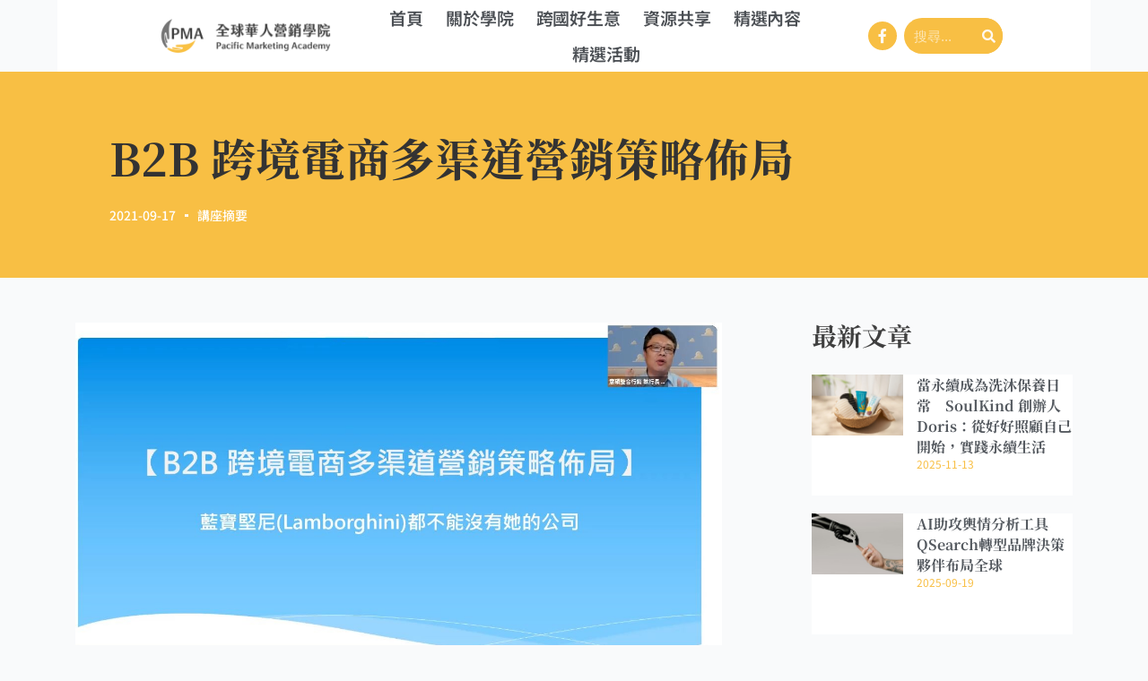

--- FILE ---
content_type: text/html; charset=UTF-8
request_url: https://pma.center/shorthand/2969/
body_size: 36137
content:
<!doctype html><html lang="zh-TW" prefix="og: https://ogp.me/ns#"><head><script data-no-optimize="1">var litespeed_docref=sessionStorage.getItem("litespeed_docref");litespeed_docref&&(Object.defineProperty(document,"referrer",{get:function(){return litespeed_docref}}),sessionStorage.removeItem("litespeed_docref"));</script> <meta charset="UTF-8"><meta name="viewport" content="width=device-width, initial-scale=1, maximum-scale=5, viewport-fit=cover"><link rel="profile" href="https://gmpg.org/xfn/11"><style>img:is([sizes="auto" i], [sizes^="auto," i]) { contain-intrinsic-size: 3000px 1500px }</style> <script data-cfasync="false" data-pagespeed-no-defer>var gtm4wp_datalayer_name = "dataLayer";
	var dataLayer = dataLayer || [];

	const gtm4wp_scrollerscript_debugmode         = false;
	const gtm4wp_scrollerscript_callbacktime      = 100;
	const gtm4wp_scrollerscript_readerlocation    = 150;
	const gtm4wp_scrollerscript_contentelementid  = "content";
	const gtm4wp_scrollerscript_scannertime       = 60;</script> <title>B2B 跨境電商多渠道營銷策略佈局 - PMA全球華人營銷學院</title><meta name="description" content="產品再好內銷需求有限，電商成為拓展外銷主要通路，國際採購也走向年輕化，跳脫以往傳統模式，「More fun！」成為企業銜接國際關鍵！"/><meta name="robots" content="follow, index, max-snippet:-1, max-video-preview:-1, max-image-preview:large"/><link rel="canonical" href="https://pma.center/shorthand/2969/" /><meta property="og:locale" content="zh_TW" /><meta property="og:type" content="article" /><meta property="og:title" content="B2B 跨境電商多渠道營銷策略佈局 - PMA全球華人營銷學院" /><meta property="og:description" content="產品再好內銷需求有限，電商成為拓展外銷主要通路，國際採購也走向年輕化，跳脫以往傳統模式，「More fun！」成為企業銜接國際關鍵！" /><meta property="og:url" content="https://pma.center/shorthand/2969/" /><meta property="og:site_name" content="PMA全球華人營銷學院" /><meta property="article:publisher" content="https://www.facebook.com/pacific.mkt.academy/" /><meta property="article:tag" content="B2B" /><meta property="article:tag" content="營銷策略" /><meta property="article:tag" content="跨境電商" /><meta property="article:tag" content="關鍵字" /><meta property="article:tag" content="電商平台" /><meta property="article:section" content="講座摘要" /><meta property="og:updated_time" content="2022-09-04T11:25:31+08:00" /><meta property="og:image" content="https://pma.center/wp-content/uploads/0917.jpg" /><meta property="og:image:secure_url" content="https://pma.center/wp-content/uploads/0917.jpg" /><meta property="og:image:width" content="1302" /><meta property="og:image:height" content="650" /><meta property="og:image:alt" content="0917" /><meta property="og:image:type" content="image/jpeg" /><meta property="article:published_time" content="2021-09-17T14:32:00+08:00" /><meta property="article:modified_time" content="2022-09-04T11:25:31+08:00" /><meta name="twitter:card" content="summary_large_image" /><meta name="twitter:title" content="B2B 跨境電商多渠道營銷策略佈局 - PMA全球華人營銷學院" /><meta name="twitter:description" content="產品再好內銷需求有限，電商成為拓展外銷主要通路，國際採購也走向年輕化，跳脫以往傳統模式，「More fun！」成為企業銜接國際關鍵！" /><meta name="twitter:image" content="https://pma.center/wp-content/uploads/0917.jpg" /><meta name="twitter:label1" content="Written by" /><meta name="twitter:data1" content="PMA 全球華人營銷學會" /><meta name="twitter:label2" content="Time to read" /><meta name="twitter:data2" content="Less than a minute" /> <script type="application/ld+json" class="rank-math-schema-pro">{"@context":"https://schema.org","@graph":[{"@type":["EducationalOrganization","Organization"],"@id":"https://pma.center/#organization","name":"PMA-\u5168\u7403\u83ef\u4eba\u71df\u92b7\u5b78\u9662","url":"https://pma.center","sameAs":["https://www.facebook.com/pacific.mkt.academy/"],"email":"pacific.mkt.academy@gmail.com","logo":{"@type":"ImageObject","@id":"https://pma.center/#logo","url":"https://pma.center/wp-content/uploads/PMA-Logo.png","contentUrl":"https://pma.center/wp-content/uploads/PMA-Logo.png","caption":"PMA\u5168\u7403\u83ef\u4eba\u71df\u92b7\u5b78\u9662","inLanguage":"zh-TW","width":"280","height":"280"}},{"@type":"WebSite","@id":"https://pma.center/#website","url":"https://pma.center","name":"PMA\u5168\u7403\u83ef\u4eba\u71df\u92b7\u5b78\u9662","publisher":{"@id":"https://pma.center/#organization"},"inLanguage":"zh-TW"},{"@type":"ImageObject","@id":"https://pma.center/wp-content/uploads/0917.jpg","url":"https://pma.center/wp-content/uploads/0917.jpg","width":"1302","height":"650","caption":"0917","inLanguage":"zh-TW"},{"@type":"BreadcrumbList","@id":"https://pma.center/shorthand/2969/#breadcrumb","itemListElement":[{"@type":"ListItem","position":"1","item":{"@id":"https://pma.center","name":"Home"}},{"@type":"ListItem","position":"2","item":{"@id":"https://pma.center/shorthand/","name":"\u8b1b\u5ea7\u6458\u8981"}},{"@type":"ListItem","position":"3","item":{"@id":"https://pma.center/shorthand/2969/","name":"B2B \u8de8\u5883\u96fb\u5546\u591a\u6e20\u9053\u71df\u92b7\u7b56\u7565\u4f48\u5c40"}}]},{"@type":"WebPage","@id":"https://pma.center/shorthand/2969/#webpage","url":"https://pma.center/shorthand/2969/","name":"B2B \u8de8\u5883\u96fb\u5546\u591a\u6e20\u9053\u71df\u92b7\u7b56\u7565\u4f48\u5c40 - PMA\u5168\u7403\u83ef\u4eba\u71df\u92b7\u5b78\u9662","datePublished":"2021-09-17T14:32:00+08:00","dateModified":"2022-09-04T11:25:31+08:00","isPartOf":{"@id":"https://pma.center/#website"},"primaryImageOfPage":{"@id":"https://pma.center/wp-content/uploads/0917.jpg"},"inLanguage":"zh-TW","breadcrumb":{"@id":"https://pma.center/shorthand/2969/#breadcrumb"}},{"@type":"Person","@id":"https://pma.center/author/pma/","name":"PMA \u5168\u7403\u83ef\u4eba\u71df\u92b7\u5b78\u6703","url":"https://pma.center/author/pma/","image":{"@type":"ImageObject","@id":"https://pma.center/wp-content/uploads/PMA-FB-Logo-96x96.jpg","url":"https://pma.center/wp-content/uploads/PMA-FB-Logo-96x96.jpg","caption":"PMA \u5168\u7403\u83ef\u4eba\u71df\u92b7\u5b78\u6703","inLanguage":"zh-TW"},"sameAs":["https://pma.center/"],"worksFor":{"@id":"https://pma.center/#organization"}},{"@type":"BlogPosting","headline":"B2B \u8de8\u5883\u96fb\u5546\u591a\u6e20\u9053\u71df\u92b7\u7b56\u7565\u4f48\u5c40 - PMA\u5168\u7403\u83ef\u4eba\u71df\u92b7\u5b78\u9662","datePublished":"2021-09-17T14:32:00+08:00","dateModified":"2022-09-04T11:25:31+08:00","articleSection":"\u8b1b\u5ea7\u6458\u8981","author":{"@id":"https://pma.center/author/pma/","name":"PMA \u5168\u7403\u83ef\u4eba\u71df\u92b7\u5b78\u6703"},"publisher":{"@id":"https://pma.center/#organization"},"description":"\u7522\u54c1\u518d\u597d\u5167\u92b7\u9700\u6c42\u6709\u9650\uff0c\u96fb\u5546\u6210\u70ba\u62d3\u5c55\u5916\u92b7\u4e3b\u8981\u901a\u8def\uff0c\u570b\u969b\u63a1\u8cfc\u4e5f\u8d70\u5411\u5e74\u8f15\u5316\uff0c\u8df3\u812b\u4ee5\u5f80\u50b3\u7d71\u6a21\u5f0f\uff0c\u300cMore fun\uff01\u300d\u6210\u70ba\u4f01\u696d\u929c\u63a5\u570b\u969b\u95dc\u9375\uff01","name":"B2B \u8de8\u5883\u96fb\u5546\u591a\u6e20\u9053\u71df\u92b7\u7b56\u7565\u4f48\u5c40 - PMA\u5168\u7403\u83ef\u4eba\u71df\u92b7\u5b78\u9662","@id":"https://pma.center/shorthand/2969/#richSnippet","isPartOf":{"@id":"https://pma.center/shorthand/2969/#webpage"},"image":{"@id":"https://pma.center/wp-content/uploads/0917.jpg"},"inLanguage":"zh-TW","mainEntityOfPage":{"@id":"https://pma.center/shorthand/2969/#webpage"}}]}</script> <link rel='dns-prefetch' href='//assets.swarmcdn.com' /><link rel='dns-prefetch' href='//fonts.googleapis.com' /><link rel='dns-prefetch' href='//staticxx.facebook.com' /><link rel='dns-prefetch' href='//www.facebook.com' /><link rel="alternate" type="application/rss+xml" title="訂閱《PMA全球華人營銷學院》&raquo; 資訊提供" href="https://pma.center/feed/" /><link rel="alternate" type="application/rss+xml" title="訂閱《PMA全球華人營銷學院》&raquo; 留言的資訊提供" href="https://pma.center/comments/feed/" /> <script data-cfasync="false" data-pagespeed-no-defer>var dataLayer_content = {"visitorEmail":"","visitorEmailHash":"","pageTitle":"B2B 跨境電商多渠道營銷策略佈局 - PMA全球華人營銷學院","pagePostType":"post","pagePostType2":"single-post","pageCategory":["shorthand"],"pageAttributes":["b2b","%e7%87%9f%e9%8a%b7%e7%ad%96%e7%95%a5","%e8%b7%a8%e5%a2%83%e9%9b%bb%e5%95%86","%e9%97%9c%e9%8d%b5%e5%ad%97","%e9%9b%bb%e5%95%86%e5%b9%b3%e5%8f%b0"],"pagePostAuthor":"PMA 全球華人營銷學會","postID":2969};
	dataLayer.push( dataLayer_content );</script> <script data-cfasync="false" data-pagespeed-no-defer>(function(w,d,s,l,i){w[l]=w[l]||[];w[l].push({'gtm.start':
new Date().getTime(),event:'gtm.js'});var f=d.getElementsByTagName(s)[0],
j=d.createElement(s),dl=l!='dataLayer'?'&l='+l:'';j.async=true;j.src=
'//www.googletagmanager.com/gtm.js?id='+i+dl;f.parentNode.insertBefore(j,f);
})(window,document,'script','dataLayer','GTM-P4M6MNN');</script> <link rel="preconnect" href="https://assets.swarmcdn.com"><link rel="alternate" type="application/rss+xml" title="訂閱《PMA全球華人營銷學院 》&raquo;〈B2B 跨境電商多渠道營銷策略佈局〉留言的資訊提供" href="https://pma.center/shorthand/2969/feed/" /><link data-optimized="2" rel="stylesheet" href="https://pma.center/wp-content/litespeed/css/e38f01454e5914f7a5a638019136315b.css?ver=14a82" /><style id='global-styles-inline-css'>:root{--wp--preset--aspect-ratio--square: 1;--wp--preset--aspect-ratio--4-3: 4/3;--wp--preset--aspect-ratio--3-4: 3/4;--wp--preset--aspect-ratio--3-2: 3/2;--wp--preset--aspect-ratio--2-3: 2/3;--wp--preset--aspect-ratio--16-9: 16/9;--wp--preset--aspect-ratio--9-16: 9/16;--wp--preset--color--black: #000000;--wp--preset--color--cyan-bluish-gray: #abb8c3;--wp--preset--color--white: #ffffff;--wp--preset--color--pale-pink: #f78da7;--wp--preset--color--vivid-red: #cf2e2e;--wp--preset--color--luminous-vivid-orange: #ff6900;--wp--preset--color--luminous-vivid-amber: #fcb900;--wp--preset--color--light-green-cyan: #7bdcb5;--wp--preset--color--vivid-green-cyan: #00d084;--wp--preset--color--pale-cyan-blue: #8ed1fc;--wp--preset--color--vivid-cyan-blue: #0693e3;--wp--preset--color--vivid-purple: #9b51e0;--wp--preset--color--palette-color-1: var(--theme-palette-color-1, #f8bf44);--wp--preset--color--palette-color-2: var(--theme-palette-color-2, #fb8500);--wp--preset--color--palette-color-3: var(--theme-palette-color-3, #404040);--wp--preset--color--palette-color-4: var(--theme-palette-color-4, #0a0500);--wp--preset--color--palette-color-5: var(--theme-palette-color-5, #747474);--wp--preset--color--palette-color-6: var(--theme-palette-color-6, #f9fafb);--wp--preset--color--palette-color-7: var(--theme-palette-color-7, #fdf9f2);--wp--preset--color--palette-color-8: var(--theme-palette-color-8, #ffffff);--wp--preset--gradient--vivid-cyan-blue-to-vivid-purple: linear-gradient(135deg,rgba(6,147,227,1) 0%,rgb(155,81,224) 100%);--wp--preset--gradient--light-green-cyan-to-vivid-green-cyan: linear-gradient(135deg,rgb(122,220,180) 0%,rgb(0,208,130) 100%);--wp--preset--gradient--luminous-vivid-amber-to-luminous-vivid-orange: linear-gradient(135deg,rgba(252,185,0,1) 0%,rgba(255,105,0,1) 100%);--wp--preset--gradient--luminous-vivid-orange-to-vivid-red: linear-gradient(135deg,rgba(255,105,0,1) 0%,rgb(207,46,46) 100%);--wp--preset--gradient--very-light-gray-to-cyan-bluish-gray: linear-gradient(135deg,rgb(238,238,238) 0%,rgb(169,184,195) 100%);--wp--preset--gradient--cool-to-warm-spectrum: linear-gradient(135deg,rgb(74,234,220) 0%,rgb(151,120,209) 20%,rgb(207,42,186) 40%,rgb(238,44,130) 60%,rgb(251,105,98) 80%,rgb(254,248,76) 100%);--wp--preset--gradient--blush-light-purple: linear-gradient(135deg,rgb(255,206,236) 0%,rgb(152,150,240) 100%);--wp--preset--gradient--blush-bordeaux: linear-gradient(135deg,rgb(254,205,165) 0%,rgb(254,45,45) 50%,rgb(107,0,62) 100%);--wp--preset--gradient--luminous-dusk: linear-gradient(135deg,rgb(255,203,112) 0%,rgb(199,81,192) 50%,rgb(65,88,208) 100%);--wp--preset--gradient--pale-ocean: linear-gradient(135deg,rgb(255,245,203) 0%,rgb(182,227,212) 50%,rgb(51,167,181) 100%);--wp--preset--gradient--electric-grass: linear-gradient(135deg,rgb(202,248,128) 0%,rgb(113,206,126) 100%);--wp--preset--gradient--midnight: linear-gradient(135deg,rgb(2,3,129) 0%,rgb(40,116,252) 100%);--wp--preset--gradient--juicy-peach: linear-gradient(to right, #ffecd2 0%, #fcb69f 100%);--wp--preset--gradient--young-passion: linear-gradient(to right, #ff8177 0%, #ff867a 0%, #ff8c7f 21%, #f99185 52%, #cf556c 78%, #b12a5b 100%);--wp--preset--gradient--true-sunset: linear-gradient(to right, #fa709a 0%, #fee140 100%);--wp--preset--gradient--morpheus-den: linear-gradient(to top, #30cfd0 0%, #330867 100%);--wp--preset--gradient--plum-plate: linear-gradient(135deg, #667eea 0%, #764ba2 100%);--wp--preset--gradient--aqua-splash: linear-gradient(15deg, #13547a 0%, #80d0c7 100%);--wp--preset--gradient--love-kiss: linear-gradient(to top, #ff0844 0%, #ffb199 100%);--wp--preset--gradient--new-retrowave: linear-gradient(to top, #3b41c5 0%, #a981bb 49%, #ffc8a9 100%);--wp--preset--gradient--plum-bath: linear-gradient(to top, #cc208e 0%, #6713d2 100%);--wp--preset--gradient--high-flight: linear-gradient(to right, #0acffe 0%, #495aff 100%);--wp--preset--gradient--teen-party: linear-gradient(-225deg, #FF057C 0%, #8D0B93 50%, #321575 100%);--wp--preset--gradient--fabled-sunset: linear-gradient(-225deg, #231557 0%, #44107A 29%, #FF1361 67%, #FFF800 100%);--wp--preset--gradient--arielle-smile: radial-gradient(circle 248px at center, #16d9e3 0%, #30c7ec 47%, #46aef7 100%);--wp--preset--gradient--itmeo-branding: linear-gradient(180deg, #2af598 0%, #009efd 100%);--wp--preset--gradient--deep-blue: linear-gradient(to right, #6a11cb 0%, #2575fc 100%);--wp--preset--gradient--strong-bliss: linear-gradient(to right, #f78ca0 0%, #f9748f 19%, #fd868c 60%, #fe9a8b 100%);--wp--preset--gradient--sweet-period: linear-gradient(to top, #3f51b1 0%, #5a55ae 13%, #7b5fac 25%, #8f6aae 38%, #a86aa4 50%, #cc6b8e 62%, #f18271 75%, #f3a469 87%, #f7c978 100%);--wp--preset--gradient--purple-division: linear-gradient(to top, #7028e4 0%, #e5b2ca 100%);--wp--preset--gradient--cold-evening: linear-gradient(to top, #0c3483 0%, #a2b6df 100%, #6b8cce 100%, #a2b6df 100%);--wp--preset--gradient--mountain-rock: linear-gradient(to right, #868f96 0%, #596164 100%);--wp--preset--gradient--desert-hump: linear-gradient(to top, #c79081 0%, #dfa579 100%);--wp--preset--gradient--ethernal-constance: linear-gradient(to top, #09203f 0%, #537895 100%);--wp--preset--gradient--happy-memories: linear-gradient(-60deg, #ff5858 0%, #f09819 100%);--wp--preset--gradient--grown-early: linear-gradient(to top, #0ba360 0%, #3cba92 100%);--wp--preset--gradient--morning-salad: linear-gradient(-225deg, #B7F8DB 0%, #50A7C2 100%);--wp--preset--gradient--night-call: linear-gradient(-225deg, #AC32E4 0%, #7918F2 48%, #4801FF 100%);--wp--preset--gradient--mind-crawl: linear-gradient(-225deg, #473B7B 0%, #3584A7 51%, #30D2BE 100%);--wp--preset--gradient--angel-care: linear-gradient(-225deg, #FFE29F 0%, #FFA99F 48%, #FF719A 100%);--wp--preset--gradient--juicy-cake: linear-gradient(to top, #e14fad 0%, #f9d423 100%);--wp--preset--gradient--rich-metal: linear-gradient(to right, #d7d2cc 0%, #304352 100%);--wp--preset--gradient--mole-hall: linear-gradient(-20deg, #616161 0%, #9bc5c3 100%);--wp--preset--gradient--cloudy-knoxville: linear-gradient(120deg, #fdfbfb 0%, #ebedee 100%);--wp--preset--gradient--soft-grass: linear-gradient(to top, #c1dfc4 0%, #deecdd 100%);--wp--preset--gradient--saint-petersburg: linear-gradient(135deg, #f5f7fa 0%, #c3cfe2 100%);--wp--preset--gradient--everlasting-sky: linear-gradient(135deg, #fdfcfb 0%, #e2d1c3 100%);--wp--preset--gradient--kind-steel: linear-gradient(-20deg, #e9defa 0%, #fbfcdb 100%);--wp--preset--gradient--over-sun: linear-gradient(60deg, #abecd6 0%, #fbed96 100%);--wp--preset--gradient--premium-white: linear-gradient(to top, #d5d4d0 0%, #d5d4d0 1%, #eeeeec 31%, #efeeec 75%, #e9e9e7 100%);--wp--preset--gradient--clean-mirror: linear-gradient(45deg, #93a5cf 0%, #e4efe9 100%);--wp--preset--gradient--wild-apple: linear-gradient(to top, #d299c2 0%, #fef9d7 100%);--wp--preset--gradient--snow-again: linear-gradient(to top, #e6e9f0 0%, #eef1f5 100%);--wp--preset--gradient--confident-cloud: linear-gradient(to top, #dad4ec 0%, #dad4ec 1%, #f3e7e9 100%);--wp--preset--gradient--glass-water: linear-gradient(to top, #dfe9f3 0%, white 100%);--wp--preset--gradient--perfect-white: linear-gradient(-225deg, #E3FDF5 0%, #FFE6FA 100%);--wp--preset--font-size--small: 13px;--wp--preset--font-size--medium: 20px;--wp--preset--font-size--large: clamp(22px, 1.375rem + ((1vw - 3.2px) * 0.625), 30px);--wp--preset--font-size--x-large: clamp(30px, 1.875rem + ((1vw - 3.2px) * 1.563), 50px);--wp--preset--font-size--xx-large: clamp(45px, 2.813rem + ((1vw - 3.2px) * 2.734), 80px);--wp--preset--spacing--20: 0.44rem;--wp--preset--spacing--30: 0.67rem;--wp--preset--spacing--40: 1rem;--wp--preset--spacing--50: 1.5rem;--wp--preset--spacing--60: 2.25rem;--wp--preset--spacing--70: 3.38rem;--wp--preset--spacing--80: 5.06rem;--wp--preset--shadow--natural: 6px 6px 9px rgba(0, 0, 0, 0.2);--wp--preset--shadow--deep: 12px 12px 50px rgba(0, 0, 0, 0.4);--wp--preset--shadow--sharp: 6px 6px 0px rgba(0, 0, 0, 0.2);--wp--preset--shadow--outlined: 6px 6px 0px -3px rgba(255, 255, 255, 1), 6px 6px rgba(0, 0, 0, 1);--wp--preset--shadow--crisp: 6px 6px 0px rgba(0, 0, 0, 1);}:root { --wp--style--global--content-size: var(--theme-block-max-width);--wp--style--global--wide-size: var(--theme-block-wide-max-width); }:where(body) { margin: 0; }.wp-site-blocks > .alignleft { float: left; margin-right: 2em; }.wp-site-blocks > .alignright { float: right; margin-left: 2em; }.wp-site-blocks > .aligncenter { justify-content: center; margin-left: auto; margin-right: auto; }:where(.wp-site-blocks) > * { margin-block-start: var(--theme-content-spacing); margin-block-end: 0; }:where(.wp-site-blocks) > :first-child { margin-block-start: 0; }:where(.wp-site-blocks) > :last-child { margin-block-end: 0; }:root { --wp--style--block-gap: var(--theme-content-spacing); }:root :where(.is-layout-flow) > :first-child{margin-block-start: 0;}:root :where(.is-layout-flow) > :last-child{margin-block-end: 0;}:root :where(.is-layout-flow) > *{margin-block-start: var(--theme-content-spacing);margin-block-end: 0;}:root :where(.is-layout-constrained) > :first-child{margin-block-start: 0;}:root :where(.is-layout-constrained) > :last-child{margin-block-end: 0;}:root :where(.is-layout-constrained) > *{margin-block-start: var(--theme-content-spacing);margin-block-end: 0;}:root :where(.is-layout-flex){gap: var(--theme-content-spacing);}:root :where(.is-layout-grid){gap: var(--theme-content-spacing);}.is-layout-flow > .alignleft{float: left;margin-inline-start: 0;margin-inline-end: 2em;}.is-layout-flow > .alignright{float: right;margin-inline-start: 2em;margin-inline-end: 0;}.is-layout-flow > .aligncenter{margin-left: auto !important;margin-right: auto !important;}.is-layout-constrained > .alignleft{float: left;margin-inline-start: 0;margin-inline-end: 2em;}.is-layout-constrained > .alignright{float: right;margin-inline-start: 2em;margin-inline-end: 0;}.is-layout-constrained > .aligncenter{margin-left: auto !important;margin-right: auto !important;}.is-layout-constrained > :where(:not(.alignleft):not(.alignright):not(.alignfull)){max-width: var(--wp--style--global--content-size);margin-left: auto !important;margin-right: auto !important;}.is-layout-constrained > .alignwide{max-width: var(--wp--style--global--wide-size);}body .is-layout-flex{display: flex;}.is-layout-flex{flex-wrap: wrap;align-items: center;}.is-layout-flex > :is(*, div){margin: 0;}body .is-layout-grid{display: grid;}.is-layout-grid > :is(*, div){margin: 0;}body{padding-top: 0px;padding-right: 0px;padding-bottom: 0px;padding-left: 0px;}.has-black-color{color: var(--wp--preset--color--black) !important;}.has-cyan-bluish-gray-color{color: var(--wp--preset--color--cyan-bluish-gray) !important;}.has-white-color{color: var(--wp--preset--color--white) !important;}.has-pale-pink-color{color: var(--wp--preset--color--pale-pink) !important;}.has-vivid-red-color{color: var(--wp--preset--color--vivid-red) !important;}.has-luminous-vivid-orange-color{color: var(--wp--preset--color--luminous-vivid-orange) !important;}.has-luminous-vivid-amber-color{color: var(--wp--preset--color--luminous-vivid-amber) !important;}.has-light-green-cyan-color{color: var(--wp--preset--color--light-green-cyan) !important;}.has-vivid-green-cyan-color{color: var(--wp--preset--color--vivid-green-cyan) !important;}.has-pale-cyan-blue-color{color: var(--wp--preset--color--pale-cyan-blue) !important;}.has-vivid-cyan-blue-color{color: var(--wp--preset--color--vivid-cyan-blue) !important;}.has-vivid-purple-color{color: var(--wp--preset--color--vivid-purple) !important;}.has-palette-color-1-color{color: var(--wp--preset--color--palette-color-1) !important;}.has-palette-color-2-color{color: var(--wp--preset--color--palette-color-2) !important;}.has-palette-color-3-color{color: var(--wp--preset--color--palette-color-3) !important;}.has-palette-color-4-color{color: var(--wp--preset--color--palette-color-4) !important;}.has-palette-color-5-color{color: var(--wp--preset--color--palette-color-5) !important;}.has-palette-color-6-color{color: var(--wp--preset--color--palette-color-6) !important;}.has-palette-color-7-color{color: var(--wp--preset--color--palette-color-7) !important;}.has-palette-color-8-color{color: var(--wp--preset--color--palette-color-8) !important;}.has-black-background-color{background-color: var(--wp--preset--color--black) !important;}.has-cyan-bluish-gray-background-color{background-color: var(--wp--preset--color--cyan-bluish-gray) !important;}.has-white-background-color{background-color: var(--wp--preset--color--white) !important;}.has-pale-pink-background-color{background-color: var(--wp--preset--color--pale-pink) !important;}.has-vivid-red-background-color{background-color: var(--wp--preset--color--vivid-red) !important;}.has-luminous-vivid-orange-background-color{background-color: var(--wp--preset--color--luminous-vivid-orange) !important;}.has-luminous-vivid-amber-background-color{background-color: var(--wp--preset--color--luminous-vivid-amber) !important;}.has-light-green-cyan-background-color{background-color: var(--wp--preset--color--light-green-cyan) !important;}.has-vivid-green-cyan-background-color{background-color: var(--wp--preset--color--vivid-green-cyan) !important;}.has-pale-cyan-blue-background-color{background-color: var(--wp--preset--color--pale-cyan-blue) !important;}.has-vivid-cyan-blue-background-color{background-color: var(--wp--preset--color--vivid-cyan-blue) !important;}.has-vivid-purple-background-color{background-color: var(--wp--preset--color--vivid-purple) !important;}.has-palette-color-1-background-color{background-color: var(--wp--preset--color--palette-color-1) !important;}.has-palette-color-2-background-color{background-color: var(--wp--preset--color--palette-color-2) !important;}.has-palette-color-3-background-color{background-color: var(--wp--preset--color--palette-color-3) !important;}.has-palette-color-4-background-color{background-color: var(--wp--preset--color--palette-color-4) !important;}.has-palette-color-5-background-color{background-color: var(--wp--preset--color--palette-color-5) !important;}.has-palette-color-6-background-color{background-color: var(--wp--preset--color--palette-color-6) !important;}.has-palette-color-7-background-color{background-color: var(--wp--preset--color--palette-color-7) !important;}.has-palette-color-8-background-color{background-color: var(--wp--preset--color--palette-color-8) !important;}.has-black-border-color{border-color: var(--wp--preset--color--black) !important;}.has-cyan-bluish-gray-border-color{border-color: var(--wp--preset--color--cyan-bluish-gray) !important;}.has-white-border-color{border-color: var(--wp--preset--color--white) !important;}.has-pale-pink-border-color{border-color: var(--wp--preset--color--pale-pink) !important;}.has-vivid-red-border-color{border-color: var(--wp--preset--color--vivid-red) !important;}.has-luminous-vivid-orange-border-color{border-color: var(--wp--preset--color--luminous-vivid-orange) !important;}.has-luminous-vivid-amber-border-color{border-color: var(--wp--preset--color--luminous-vivid-amber) !important;}.has-light-green-cyan-border-color{border-color: var(--wp--preset--color--light-green-cyan) !important;}.has-vivid-green-cyan-border-color{border-color: var(--wp--preset--color--vivid-green-cyan) !important;}.has-pale-cyan-blue-border-color{border-color: var(--wp--preset--color--pale-cyan-blue) !important;}.has-vivid-cyan-blue-border-color{border-color: var(--wp--preset--color--vivid-cyan-blue) !important;}.has-vivid-purple-border-color{border-color: var(--wp--preset--color--vivid-purple) !important;}.has-palette-color-1-border-color{border-color: var(--wp--preset--color--palette-color-1) !important;}.has-palette-color-2-border-color{border-color: var(--wp--preset--color--palette-color-2) !important;}.has-palette-color-3-border-color{border-color: var(--wp--preset--color--palette-color-3) !important;}.has-palette-color-4-border-color{border-color: var(--wp--preset--color--palette-color-4) !important;}.has-palette-color-5-border-color{border-color: var(--wp--preset--color--palette-color-5) !important;}.has-palette-color-6-border-color{border-color: var(--wp--preset--color--palette-color-6) !important;}.has-palette-color-7-border-color{border-color: var(--wp--preset--color--palette-color-7) !important;}.has-palette-color-8-border-color{border-color: var(--wp--preset--color--palette-color-8) !important;}.has-vivid-cyan-blue-to-vivid-purple-gradient-background{background: var(--wp--preset--gradient--vivid-cyan-blue-to-vivid-purple) !important;}.has-light-green-cyan-to-vivid-green-cyan-gradient-background{background: var(--wp--preset--gradient--light-green-cyan-to-vivid-green-cyan) !important;}.has-luminous-vivid-amber-to-luminous-vivid-orange-gradient-background{background: var(--wp--preset--gradient--luminous-vivid-amber-to-luminous-vivid-orange) !important;}.has-luminous-vivid-orange-to-vivid-red-gradient-background{background: var(--wp--preset--gradient--luminous-vivid-orange-to-vivid-red) !important;}.has-very-light-gray-to-cyan-bluish-gray-gradient-background{background: var(--wp--preset--gradient--very-light-gray-to-cyan-bluish-gray) !important;}.has-cool-to-warm-spectrum-gradient-background{background: var(--wp--preset--gradient--cool-to-warm-spectrum) !important;}.has-blush-light-purple-gradient-background{background: var(--wp--preset--gradient--blush-light-purple) !important;}.has-blush-bordeaux-gradient-background{background: var(--wp--preset--gradient--blush-bordeaux) !important;}.has-luminous-dusk-gradient-background{background: var(--wp--preset--gradient--luminous-dusk) !important;}.has-pale-ocean-gradient-background{background: var(--wp--preset--gradient--pale-ocean) !important;}.has-electric-grass-gradient-background{background: var(--wp--preset--gradient--electric-grass) !important;}.has-midnight-gradient-background{background: var(--wp--preset--gradient--midnight) !important;}.has-juicy-peach-gradient-background{background: var(--wp--preset--gradient--juicy-peach) !important;}.has-young-passion-gradient-background{background: var(--wp--preset--gradient--young-passion) !important;}.has-true-sunset-gradient-background{background: var(--wp--preset--gradient--true-sunset) !important;}.has-morpheus-den-gradient-background{background: var(--wp--preset--gradient--morpheus-den) !important;}.has-plum-plate-gradient-background{background: var(--wp--preset--gradient--plum-plate) !important;}.has-aqua-splash-gradient-background{background: var(--wp--preset--gradient--aqua-splash) !important;}.has-love-kiss-gradient-background{background: var(--wp--preset--gradient--love-kiss) !important;}.has-new-retrowave-gradient-background{background: var(--wp--preset--gradient--new-retrowave) !important;}.has-plum-bath-gradient-background{background: var(--wp--preset--gradient--plum-bath) !important;}.has-high-flight-gradient-background{background: var(--wp--preset--gradient--high-flight) !important;}.has-teen-party-gradient-background{background: var(--wp--preset--gradient--teen-party) !important;}.has-fabled-sunset-gradient-background{background: var(--wp--preset--gradient--fabled-sunset) !important;}.has-arielle-smile-gradient-background{background: var(--wp--preset--gradient--arielle-smile) !important;}.has-itmeo-branding-gradient-background{background: var(--wp--preset--gradient--itmeo-branding) !important;}.has-deep-blue-gradient-background{background: var(--wp--preset--gradient--deep-blue) !important;}.has-strong-bliss-gradient-background{background: var(--wp--preset--gradient--strong-bliss) !important;}.has-sweet-period-gradient-background{background: var(--wp--preset--gradient--sweet-period) !important;}.has-purple-division-gradient-background{background: var(--wp--preset--gradient--purple-division) !important;}.has-cold-evening-gradient-background{background: var(--wp--preset--gradient--cold-evening) !important;}.has-mountain-rock-gradient-background{background: var(--wp--preset--gradient--mountain-rock) !important;}.has-desert-hump-gradient-background{background: var(--wp--preset--gradient--desert-hump) !important;}.has-ethernal-constance-gradient-background{background: var(--wp--preset--gradient--ethernal-constance) !important;}.has-happy-memories-gradient-background{background: var(--wp--preset--gradient--happy-memories) !important;}.has-grown-early-gradient-background{background: var(--wp--preset--gradient--grown-early) !important;}.has-morning-salad-gradient-background{background: var(--wp--preset--gradient--morning-salad) !important;}.has-night-call-gradient-background{background: var(--wp--preset--gradient--night-call) !important;}.has-mind-crawl-gradient-background{background: var(--wp--preset--gradient--mind-crawl) !important;}.has-angel-care-gradient-background{background: var(--wp--preset--gradient--angel-care) !important;}.has-juicy-cake-gradient-background{background: var(--wp--preset--gradient--juicy-cake) !important;}.has-rich-metal-gradient-background{background: var(--wp--preset--gradient--rich-metal) !important;}.has-mole-hall-gradient-background{background: var(--wp--preset--gradient--mole-hall) !important;}.has-cloudy-knoxville-gradient-background{background: var(--wp--preset--gradient--cloudy-knoxville) !important;}.has-soft-grass-gradient-background{background: var(--wp--preset--gradient--soft-grass) !important;}.has-saint-petersburg-gradient-background{background: var(--wp--preset--gradient--saint-petersburg) !important;}.has-everlasting-sky-gradient-background{background: var(--wp--preset--gradient--everlasting-sky) !important;}.has-kind-steel-gradient-background{background: var(--wp--preset--gradient--kind-steel) !important;}.has-over-sun-gradient-background{background: var(--wp--preset--gradient--over-sun) !important;}.has-premium-white-gradient-background{background: var(--wp--preset--gradient--premium-white) !important;}.has-clean-mirror-gradient-background{background: var(--wp--preset--gradient--clean-mirror) !important;}.has-wild-apple-gradient-background{background: var(--wp--preset--gradient--wild-apple) !important;}.has-snow-again-gradient-background{background: var(--wp--preset--gradient--snow-again) !important;}.has-confident-cloud-gradient-background{background: var(--wp--preset--gradient--confident-cloud) !important;}.has-glass-water-gradient-background{background: var(--wp--preset--gradient--glass-water) !important;}.has-perfect-white-gradient-background{background: var(--wp--preset--gradient--perfect-white) !important;}.has-small-font-size{font-size: var(--wp--preset--font-size--small) !important;}.has-medium-font-size{font-size: var(--wp--preset--font-size--medium) !important;}.has-large-font-size{font-size: var(--wp--preset--font-size--large) !important;}.has-x-large-font-size{font-size: var(--wp--preset--font-size--x-large) !important;}.has-xx-large-font-size{font-size: var(--wp--preset--font-size--xx-large) !important;}
:root :where(.wp-block-pullquote){font-size: clamp(0.984em, 0.984rem + ((1vw - 0.2em) * 0.645), 1.5em);line-height: 1.6;}</style> <script type="litespeed/javascript" data-src="https://pma.center/wp-includes/js/jquery/jquery.min.js" id="jquery-core-js"></script> <script id="ihc-front_end_js-js-extra" type="litespeed/javascript">var ihc_translated_labels={"delete_level":"Are you sure you want to delete this membership?","cancel_level":"Are you sure you want to cancel this membership?"}</script> <script id="ihc-front_end_js-js-after" type="litespeed/javascript">var ihc_site_url='https://pma.center';var ihc_plugin_url='https://pma.center/wp-content/plugins/indeed-membership-pro/';var ihc_ajax_url='https://pma.center/wp-admin/admin-ajax.php';var ihcStripeMultiply='100'</script> <script id="contactus-js-extra" type="litespeed/javascript">var arCUVars={"url":"https:\/\/pma.center\/wp-admin\/admin-ajax.php","version":"2.2.4","_wpnonce":"<input type=\"hidden\" id=\"_wpnonce\" name=\"_wpnonce\" value=\"3b6641e094\" \/><input type=\"hidden\" name=\"_wp_http_referer\" value=\"\/shorthand\/2969\/\" \/>"}</script> <script data-cfasync="false" id="smartvideo_swarmdetect-js-before">var swarmoptions = {
					swarmcdnkey: "11111111-1111-1111-1111-111111111111",
					autoreplace: {"youtube":false,"youtubecaptions":false,"videotag":false},
					theme: {"primaryColor":"#f8bf44","button":"circle"},
					plugins: {},
					iframeReplacement: "video"
				};</script> <script data-cfasync="false" async src="https://assets.swarmcdn.com/cross/swarmdetect.js?ver=2.1.2" id="smartvideo_swarmdetect-js"></script> <link rel="https://api.w.org/" href="https://pma.center/wp-json/" /><link rel="alternate" title="JSON" type="application/json" href="https://pma.center/wp-json/wp/v2/posts/2969" /><link rel="EditURI" type="application/rsd+xml" title="RSD" href="https://pma.center/xmlrpc.php?rsd" /><meta name="generator" content="WordPress 6.8.3" /><link rel='shortlink' href='https://pma.center/?p=2969' /><link rel="alternate" title="oEmbed (JSON)" type="application/json+oembed" href="https://pma.center/wp-json/oembed/1.0/embed?url=https%3A%2F%2Fpma.center%2Fshorthand%2F2969%2F" /><link rel="alternate" title="oEmbed (XML)" type="text/xml+oembed" href="https://pma.center/wp-json/oembed/1.0/embed?url=https%3A%2F%2Fpma.center%2Fshorthand%2F2969%2F&#038;format=xml" /><meta name='ump-token' content='ddaf4a65ca'> <script type="litespeed/javascript" data-src="https://www.googletagmanager.com/gtag/js?id=G-88CNHGFF17"></script> <script type="litespeed/javascript">window.dataLayer=window.dataLayer||[];function gtag(){dataLayer.push(arguments)}
gtag('js',new Date());gtag('config','G-88CNHGFF17')</script>  <script type="litespeed/javascript">(function(w,d,e,u,f,l,n){w[f]=w[f]||function(){(w[f].q=w[f].q||[]).push(arguments)},l=d.createElement(e),l.async=1,l.src=u,n=d.getElementsByTagName(e)[0],n.parentNode.insertBefore(l,n)})(window,document,'script','https://assets.mailerlite.com/js/universal.js','ml');ml('account','362720');ml('enablePopups',!0)</script> <style type="text/css" id="simple-css-output">/*購物車ICON下方清單*/.ct-cart-content .woocommerce-mini-cart { overflow-x: hidden; padding-right: 10px;}/*側邊小工具-連結文字*/.widget_recent_entries ul li a { font-weight: inherit !important;}/*月曆小工具H2標題*/h2.fc-toolbar-title { font-size: 24px !important;}/*WC START*/table.shop_table { --table-font-size:18px !important;}td.product-name p { margin: 5px 0 !important;}/*WC END*//*社群登入.woo-slg-social-container legend { text-align: center; margin: 35px 0 15px 0 !important;}*//*WC登入文字*/.ct-woo-unauthorized label { font-size: 18px !important;}/*圖片延遲*//* PART 1 - Before Lazy Load */img[data-lazyloaded]{ opacity: 0;}/* PART 2 - Upon Lazy Load */img.litespeed-loaded{ -webkit-transition: opacity .5s linear 0.2s; -moz-transition: opacity .5s linear 0.2s; transition: opacity .5s linear 0.2s; opacity: 1;}/*古騰堡button尺寸調整*/.wp-block-buttons>.wp-block-button.wp-block-button__width-25 { width: fit-content;}</style><noscript><link rel='stylesheet' href='https://pma.center/wp-content/themes/blocksy/static/bundle/no-scripts.min.css' type='text/css'></noscript><meta name="generator" content="Elementor 3.33.1; features: additional_custom_breakpoints; settings: css_print_method-external, google_font-enabled, font_display-auto"><style type="text/css">/*文章上方日期*/
.my-post-date {
    display: contents;
}</style><style type="text/css">/*內容區的分享隱藏*/
.content_block .the_champ_sharing_container.the_champ_horizontal_sharing {
    display: none !important;
}
	
/*註冊連結*/
.impu-form-links-reg {
    display: none !important;
}
/*到期會員提示*/
article#post-9484 {
    margin-top: -100px;
}</style> <script type="litespeed/javascript">var elementskit_module_parallax_url="https://pma.center/wp-content/plugins/elementskit/modules/parallax/"</script> <style>.e-con.e-parent:nth-of-type(n+4):not(.e-lazyloaded):not(.e-no-lazyload),
				.e-con.e-parent:nth-of-type(n+4):not(.e-lazyloaded):not(.e-no-lazyload) * {
					background-image: none !important;
				}
				@media screen and (max-height: 1024px) {
					.e-con.e-parent:nth-of-type(n+3):not(.e-lazyloaded):not(.e-no-lazyload),
					.e-con.e-parent:nth-of-type(n+3):not(.e-lazyloaded):not(.e-no-lazyload) * {
						background-image: none !important;
					}
				}
				@media screen and (max-height: 640px) {
					.e-con.e-parent:nth-of-type(n+2):not(.e-lazyloaded):not(.e-no-lazyload),
					.e-con.e-parent:nth-of-type(n+2):not(.e-lazyloaded):not(.e-no-lazyload) * {
						background-image: none !important;
					}
				}</style><link rel="icon" href="https://pma.center/wp-content/uploads/cropped-PMA-FB-Logo-32x32.jpg" sizes="32x32" /><link rel="icon" href="https://pma.center/wp-content/uploads/cropped-PMA-FB-Logo-192x192.jpg" sizes="192x192" /><link rel="apple-touch-icon" href="https://pma.center/wp-content/uploads/cropped-PMA-FB-Logo-180x180.jpg" /><meta name="msapplication-TileImage" content="https://pma.center/wp-content/uploads/cropped-PMA-FB-Logo-270x270.jpg" /></head><body class="wp-singular post-template-default single single-post postid-2969 single-format-standard wp-custom-logo wp-embed-responsive wp-theme-blocksy wp-child-theme-blocksy-child elementor-default elementor-kit-69 elementor-page-13334 ct-elementor-default-template" data-link="type-2" data-prefix="single_blog_post" data-footer="type-1"><a class="skip-link screen-reader-text" href="#main">跳至主要內容</a><div id="main-container"><header data-elementor-type="header" data-elementor-id="12112" class="elementor elementor-12112 elementor-location-header" data-elementor-post-type="elementor_library"><header class="elementor-section elementor-top-section elementor-element elementor-element-4fcf58f5 elementor-section-height-min-height elementor-section-full_width elementor-section-height-default elementor-section-items-middle" data-id="4fcf58f5" data-element_type="section" data-settings="{&quot;background_background&quot;:&quot;classic&quot;,&quot;sticky&quot;:&quot;top&quot;,&quot;background_motion_fx_motion_fx_scrolling&quot;:&quot;yes&quot;,&quot;background_motion_fx_opacity_range&quot;:{&quot;unit&quot;:&quot;%&quot;,&quot;size&quot;:&quot;&quot;,&quot;sizes&quot;:{&quot;start&quot;:0,&quot;end&quot;:3}},&quot;background_motion_fx_range&quot;:&quot;page&quot;,&quot;background_motion_fx_opacity_effect&quot;:&quot;yes&quot;,&quot;background_motion_fx_opacity_direction&quot;:&quot;out-in&quot;,&quot;background_motion_fx_opacity_level&quot;:{&quot;unit&quot;:&quot;px&quot;,&quot;size&quot;:10,&quot;sizes&quot;:[]},&quot;background_motion_fx_devices&quot;:[&quot;desktop&quot;,&quot;tablet&quot;,&quot;mobile&quot;],&quot;ekit_has_onepagescroll_dot&quot;:&quot;yes&quot;,&quot;sticky_on&quot;:[&quot;desktop&quot;,&quot;tablet&quot;,&quot;mobile&quot;],&quot;sticky_offset&quot;:0,&quot;sticky_effects_offset&quot;:0,&quot;sticky_anchor_link_offset&quot;:0}"><div class="elementor-container elementor-column-gap-default"><div class="elementor-column elementor-col-25 elementor-top-column elementor-element elementor-element-e6866b7" data-id="e6866b7" data-element_type="column"><div class="elementor-widget-wrap elementor-element-populated"><div class="elementor-element elementor-element-ac162ee elementor-widget__width-initial elementor-widget-tablet__width-initial elementor-widget-mobile__width-initial elementor-widget elementor-widget-image" data-id="ac162ee" data-element_type="widget" data-settings="{&quot;ekit_we_effect_on&quot;:&quot;none&quot;}" data-widget_type="image.default"><div class="elementor-widget-container">
<a href="https://pma.center/" data-wpel-link="internal">
<img fetchpriority="high" width="500" height="118" src="https://pma.center/wp-content/uploads/PMA-LOGO-V3-05_去背-橫-e1691653601157.png" class="attachment-large size-large wp-image-12477" alt="PMA LOGO V3-05_去背 橫" />								</a></div></div></div></div><div class="elementor-column elementor-col-25 elementor-top-column elementor-element elementor-element-2d251f20" data-id="2d251f20" data-element_type="column"><div class="elementor-widget-wrap elementor-element-populated"><div class="elementor-element elementor-element-1a432011 elementor-nav-menu__align-center elementor-nav-menu--stretch elementor-nav-menu__text-align-center elementor-widget-tablet__width-initial elementor-nav-menu--dropdown-tablet elementor-nav-menu--toggle elementor-nav-menu--burger elementor-widget elementor-widget-nav-menu" data-id="1a432011" data-element_type="widget" data-settings="{&quot;full_width&quot;:&quot;stretch&quot;,&quot;layout&quot;:&quot;horizontal&quot;,&quot;submenu_icon&quot;:{&quot;value&quot;:&quot;&lt;i class=\&quot;fas fa-caret-down\&quot; aria-hidden=\&quot;true\&quot;&gt;&lt;\/i&gt;&quot;,&quot;library&quot;:&quot;fa-solid&quot;},&quot;toggle&quot;:&quot;burger&quot;,&quot;ekit_we_effect_on&quot;:&quot;none&quot;}" data-widget_type="nav-menu.default"><div class="elementor-widget-container"><nav aria-label="選單" class="elementor-nav-menu--main elementor-nav-menu__container elementor-nav-menu--layout-horizontal e--pointer-none"><ul id="menu-1-1a432011" class="elementor-nav-menu"><li class="menu-item menu-item-type-post_type menu-item-object-page menu-item-home menu-item-14939"><a href="https://pma.center/" class="elementor-item" data-wpel-link="internal">首頁</a></li><li class="menu-item menu-item-type-post_type menu-item-object-page menu-item-12049"><a href="https://pma.center/about/" class="elementor-item" data-wpel-link="internal">關於學院</a></li><li class="menu-item menu-item-type-post_type menu-item-object-page menu-item-12048"><a href="https://pma.center/podcast/" class="elementor-item" data-wpel-link="internal">跨國好生意</a></li><li class="menu-item menu-item-type-post_type menu-item-object-page menu-item-12047"><a href="https://pma.center/resource/" class="elementor-item" data-wpel-link="internal">資源共享</a></li><li class="menu-item menu-item-type-post_type menu-item-object-page menu-item-has-children menu-item-13263"><a href="https://pma.center/post/" class="elementor-item" data-wpel-link="internal">精選內容</a><ul class="sub-menu elementor-nav-menu--dropdown"><li class="menu-item menu-item-type-taxonomy menu-item-object-category menu-item-12312"><a href="https://pma.center/media-reports/" class="elementor-sub-item" data-wpel-link="internal">媒體報導</a></li><li class="menu-item menu-item-type-post_type menu-item-object-page menu-item-14062"><a href="https://pma.center/expertspoint/" class="elementor-sub-item" data-wpel-link="internal">專家觀點文章</a></li><li class="menu-item menu-item-type-taxonomy menu-item-object-category current-post-ancestor current-menu-parent current-post-parent menu-item-12313"><a href="https://pma.center/shorthand/" class="elementor-sub-item" data-wpel-link="internal">講座摘要</a></li><li class="menu-item menu-item-type-taxonomy menu-item-object-category menu-item-14951"><a href="https://pma.center/overseas-news/" class="elementor-sub-item" data-wpel-link="internal">跨境新聞</a></li></ul></li><li class="menu-item menu-item-type-custom menu-item-object-custom menu-item-13662"><a href="https://www.accupass.com/organizer/detail/1810281323231379438028" class="elementor-item" data-wpel-link="external" target="_blank" rel="external noopener noreferrer">精選活動</a></li></ul></nav><div class="elementor-menu-toggle" role="button" tabindex="0" aria-label="選單切換" aria-expanded="false">
<i aria-hidden="true" role="presentation" class="elementor-menu-toggle__icon--open eicon-menu-bar"></i><i aria-hidden="true" role="presentation" class="elementor-menu-toggle__icon--close eicon-close"></i></div><nav class="elementor-nav-menu--dropdown elementor-nav-menu__container" aria-hidden="true"><ul id="menu-2-1a432011" class="elementor-nav-menu"><li class="menu-item menu-item-type-post_type menu-item-object-page menu-item-home menu-item-14939"><a href="https://pma.center/" class="elementor-item" tabindex="-1" data-wpel-link="internal">首頁</a></li><li class="menu-item menu-item-type-post_type menu-item-object-page menu-item-12049"><a href="https://pma.center/about/" class="elementor-item" tabindex="-1" data-wpel-link="internal">關於學院</a></li><li class="menu-item menu-item-type-post_type menu-item-object-page menu-item-12048"><a href="https://pma.center/podcast/" class="elementor-item" tabindex="-1" data-wpel-link="internal">跨國好生意</a></li><li class="menu-item menu-item-type-post_type menu-item-object-page menu-item-12047"><a href="https://pma.center/resource/" class="elementor-item" tabindex="-1" data-wpel-link="internal">資源共享</a></li><li class="menu-item menu-item-type-post_type menu-item-object-page menu-item-has-children menu-item-13263"><a href="https://pma.center/post/" class="elementor-item" tabindex="-1" data-wpel-link="internal">精選內容</a><ul class="sub-menu elementor-nav-menu--dropdown"><li class="menu-item menu-item-type-taxonomy menu-item-object-category menu-item-12312"><a href="https://pma.center/media-reports/" class="elementor-sub-item" tabindex="-1" data-wpel-link="internal">媒體報導</a></li><li class="menu-item menu-item-type-post_type menu-item-object-page menu-item-14062"><a href="https://pma.center/expertspoint/" class="elementor-sub-item" tabindex="-1" data-wpel-link="internal">專家觀點文章</a></li><li class="menu-item menu-item-type-taxonomy menu-item-object-category current-post-ancestor current-menu-parent current-post-parent menu-item-12313"><a href="https://pma.center/shorthand/" class="elementor-sub-item" tabindex="-1" data-wpel-link="internal">講座摘要</a></li><li class="menu-item menu-item-type-taxonomy menu-item-object-category menu-item-14951"><a href="https://pma.center/overseas-news/" class="elementor-sub-item" tabindex="-1" data-wpel-link="internal">跨境新聞</a></li></ul></li><li class="menu-item menu-item-type-custom menu-item-object-custom menu-item-13662"><a href="https://www.accupass.com/organizer/detail/1810281323231379438028" class="elementor-item" tabindex="-1" data-wpel-link="external" target="_blank" rel="external noopener noreferrer">精選活動</a></li></ul></nav></div></div></div></div><div class="elementor-column elementor-col-25 elementor-top-column elementor-element elementor-element-4276e9f elementor-hidden-phone" data-id="4276e9f" data-element_type="column"><div class="elementor-widget-wrap elementor-element-populated"><div class="elementor-element elementor-element-e7fb49d elementor-widget__width-auto elementor-hidden-tablet elementor-hidden-phone elementor-shape-circle elementor-grid-0 e-grid-align-center elementor-widget elementor-widget-social-icons" data-id="e7fb49d" data-element_type="widget" data-settings="{&quot;ekit_we_effect_on&quot;:&quot;none&quot;}" data-widget_type="social-icons.default"><div class="elementor-widget-container"><div class="elementor-social-icons-wrapper elementor-grid">
<span class="elementor-grid-item">
<a class="elementor-icon elementor-social-icon elementor-social-icon-facebook-f elementor-repeater-item-7aad70b" href="https://www.facebook.com/pacific.mkt.academy/" target="_blank" data-wpel-link="external" rel="external noopener noreferrer">
<span class="elementor-screen-only">Facebook-f</span>
<i aria-hidden="true" class="fab fa-facebook-f"></i>					</a>
</span></div></div></div></div></div><div class="elementor-column elementor-col-25 elementor-top-column elementor-element elementor-element-44a605c" data-id="44a605c" data-element_type="column"><div class="elementor-widget-wrap elementor-element-populated"><div class="elementor-element elementor-element-a5ecbfe elementor-hidden-tablet elementor-hidden-mobile elementor-search-form--skin-classic elementor-search-form--button-type-icon elementor-search-form--icon-search elementor-widget elementor-widget-search-form" data-id="a5ecbfe" data-element_type="widget" data-settings="{&quot;skin&quot;:&quot;classic&quot;,&quot;ekit_we_effect_on&quot;:&quot;none&quot;}" data-widget_type="search-form.default"><div class="elementor-widget-container">
<search role="search"><form class="elementor-search-form" action="https://pma.center" method="get"><div class="elementor-search-form__container">
<label class="elementor-screen-only" for="elementor-search-form-a5ecbfe">搜尋</label>
<input id="elementor-search-form-a5ecbfe" placeholder="搜尋..." class="elementor-search-form__input" type="search" name="s" value="">
<button class="elementor-search-form__submit" type="submit" aria-label="搜尋">
<i aria-hidden="true" class="fas fa-search"></i>													</button></div></form>
</search></div></div></div></div></div></header></header><main id="main" class="site-main"><div data-elementor-type="single-post" data-elementor-id="13334" class="elementor elementor-13334 elementor-location-single post-2969 post type-post status-publish format-standard has-post-thumbnail hentry category-shorthand tag-b2b tag-245 tag-172 tag-246 tag-242" data-elementor-post-type="elementor_library"><section class="elementor-section elementor-top-section elementor-element elementor-element-404467f6 ct-section-stretched elementor-section-boxed elementor-section-height-default elementor-section-height-default" data-id="404467f6" data-element_type="section" data-settings="{&quot;background_background&quot;:&quot;classic&quot;,&quot;ekit_has_onepagescroll_dot&quot;:&quot;yes&quot;}"><div class="elementor-background-overlay"></div><div class="elementor-container elementor-column-gap-default"><div class="elementor-column elementor-col-100 elementor-top-column elementor-element elementor-element-3c92f9fa" data-id="3c92f9fa" data-element_type="column"><div class="elementor-widget-wrap elementor-element-populated"><div class="elementor-element elementor-element-64739f12 elementor-widget elementor-widget-theme-post-title elementor-page-title elementor-widget-heading" data-id="64739f12" data-element_type="widget" data-settings="{&quot;ekit_we_effect_on&quot;:&quot;none&quot;}" data-widget_type="theme-post-title.default"><div class="elementor-widget-container"><h1 class="elementor-heading-title elementor-size-default">B2B 跨境電商多渠道營銷策略佈局</h1></div></div><div class="elementor-element elementor-element-4fe69cb8 elementor-widget elementor-widget-post-info" data-id="4fe69cb8" data-element_type="widget" data-settings="{&quot;ekit_we_effect_on&quot;:&quot;none&quot;}" data-widget_type="post-info.default"><div class="elementor-widget-container"><ul class="elementor-inline-items elementor-icon-list-items elementor-post-info"><li class="elementor-icon-list-item elementor-repeater-item-5b276ce elementor-inline-item" itemprop="datePublished">
<a href="https://pma.center/date/2021/09/17/" data-wpel-link="internal">
<span class="elementor-icon-list-text elementor-post-info__item elementor-post-info__item--type-date">
<time>2021-09-17</time>					</span>
</a></li><li class="elementor-icon-list-item elementor-repeater-item-1dfbe46 elementor-inline-item" itemprop="about">
<span class="elementor-icon-list-icon">
<i aria-hidden="true" class="fas fa-tags"></i>							</span>
<span class="elementor-icon-list-text elementor-post-info__item elementor-post-info__item--type-terms">
<span class="elementor-post-info__terms-list">
<a href="https://pma.center/shorthand/" class="elementor-post-info__terms-list-item" data-wpel-link="internal">講座摘要</a>				</span>
</span></li></ul></div></div></div></div></div></section><section class="elementor-section elementor-top-section elementor-element elementor-element-65470444 elementor-section-boxed elementor-section-height-default elementor-section-height-default" data-id="65470444" data-element_type="section" data-settings="{&quot;ekit_has_onepagescroll_dot&quot;:&quot;yes&quot;}"><div class="elementor-container elementor-column-gap-default"><div class="elementor-column elementor-col-50 elementor-top-column elementor-element elementor-element-5b6330cc" data-id="5b6330cc" data-element_type="column"><div class="elementor-widget-wrap elementor-element-populated"><div class="elementor-element elementor-element-7620a6c elementor-widget elementor-widget-theme-post-featured-image elementor-widget-image" data-id="7620a6c" data-element_type="widget" data-settings="{&quot;ekit_we_effect_on&quot;:&quot;none&quot;}" data-widget_type="theme-post-featured-image.default"><div class="elementor-widget-container">
<img data-lazyloaded="1" src="[data-uri]" width="1302" height="650" data-src="https://pma.center/wp-content/uploads/0917.jpg" class="attachment-full size-full wp-image-2970" alt="0917" data-srcset="https://pma.center/wp-content/uploads/0917.jpg 1302w, https://pma.center/wp-content/uploads/0917-601x300.jpg 601w, https://pma.center/wp-content/uploads/0917-768x383.jpg 768w, https://pma.center/wp-content/uploads/0917-600x300.jpg 600w" data-sizes="(max-width: 1302px) 100vw, 1302px" /></div></div><section class="elementor-section elementor-inner-section elementor-element elementor-element-512bb96 ignore-toc elementor-section-boxed elementor-section-height-default elementor-section-height-default" data-id="512bb96" data-element_type="section" data-settings="{&quot;ekit_has_onepagescroll_dot&quot;:&quot;yes&quot;}"><div class="elementor-container elementor-column-gap-default"><div class="elementor-column elementor-col-50 elementor-inner-column elementor-element elementor-element-f806e83" data-id="f806e83" data-element_type="column"><div class="elementor-widget-wrap elementor-element-populated"><div class="elementor-element elementor-element-a0de861 elementor-widget elementor-widget-heading" data-id="a0de861" data-element_type="widget" data-settings="{&quot;ekit_we_effect_on&quot;:&quot;none&quot;}" data-widget_type="heading.default"><div class="elementor-widget-container"><h4 class="elementor-heading-title elementor-size-default">Share:</h4></div></div></div></div><div class="elementor-column elementor-col-50 elementor-inner-column elementor-element elementor-element-975ec19" data-id="975ec19" data-element_type="column"><div class="elementor-widget-wrap elementor-element-populated"><div class="elementor-element elementor-element-3357de0 elementor-share-buttons--skin-flat elementor-share-buttons--view-icon elementor-share-buttons--shape-circle elementor-share-buttons--color-custom elementor-grid-0 elementor-widget elementor-widget-share-buttons" data-id="3357de0" data-element_type="widget" data-settings="{&quot;ekit_we_effect_on&quot;:&quot;none&quot;}" data-widget_type="share-buttons.default"><div class="elementor-widget-container"><div class="elementor-grid" role="list"><div class="elementor-grid-item" role="listitem"><div class="elementor-share-btn elementor-share-btn_facebook" role="button" tabindex="0" aria-label="分享在 facebook">
<span class="elementor-share-btn__icon">
<i class="fab fa-facebook" aria-hidden="true"></i>							</span></div></div><div class="elementor-grid-item" role="listitem"><div class="elementor-share-btn elementor-share-btn_linkedin" role="button" tabindex="0" aria-label="分享在 linkedin">
<span class="elementor-share-btn__icon">
<i class="fab fa-linkedin" aria-hidden="true"></i>							</span></div></div><div class="elementor-grid-item" role="listitem"><div class="elementor-share-btn elementor-share-btn_email" role="button" tabindex="0" aria-label="分享在 email">
<span class="elementor-share-btn__icon">
<i class="fas fa-envelope" aria-hidden="true"></i>							</span></div></div></div></div></div></div></div></div></section><div class="elementor-element elementor-element-4275d5e9 elementor-widget elementor-widget-theme-post-content" data-id="4275d5e9" data-element_type="widget" data-settings="{&quot;ekit_we_effect_on&quot;:&quot;none&quot;}" data-widget_type="theme-post-content.default"><div class="elementor-widget-container"><p>講師：意碩整合行銷 執行長 蔡建郎</p><p>為什麼要做跨境電商？</p><p>產品再好內銷需求有限，<br>企業勢必進行線上數位B2B。<br>電商成為拓展外銷主要通路，<br>國際採購也走向年輕化，跳脫以往傳統模式，<br>「More fun！」成為企業銜接國際關鍵！</p><p>除了善用數位工具，首要建立「B2B品牌經營」的概念。<br>以國際化視角從打造視覺、定位，並建立具信任感的內容、文案，<br>「給顧客一個購買的理由」是很重要的！</p><h3 class="wp-block-heading"><strong>如何被海外客戶看到？</strong></h3><p>舉凡像是阿里巴巴、台灣經貿網、外貿黃頁、<br>甚至架設品牌官網，可依品牌策略需求做選擇。</p><h3 class="wp-block-heading"><strong>「得關鍵字，得天下」</strong></h3><p>挑選精準B2B長尾關鍵字後，進行布局。<br>網站持續產出價值、知識性內容，做好SEO。</p></div></div><div class="elementor-element elementor-element-5d76dd47 elementor-author-box--layout-image-left elementor-author-box--align-left ignore-toc elementor-author-box--avatar-yes elementor-author-box--name-yes elementor-author-box--biography-yes elementor-author-box--link-no elementor-widget elementor-widget-author-box" data-id="5d76dd47" data-element_type="widget" data-settings="{&quot;ekit_we_effect_on&quot;:&quot;none&quot;}" data-widget_type="author-box.default"><div class="elementor-widget-container"><div class="elementor-author-box"><div  class="elementor-author-box__avatar">
<img data-lazyloaded="1" src="[data-uri]" width="280" height="280" data-src="https://pma.center/wp-content/uploads/PMA-FB-Logo.jpg" alt="Picture of PMA 全球華人營銷學會" loading="lazy"></div><div class="elementor-author-box__text"><div ><h4 class="elementor-author-box__name">
PMA 全球華人營銷學會</h4></div><div class="elementor-author-box__bio"></div></div></div></div></div></div></div><div class="elementor-column elementor-col-50 elementor-top-column elementor-element elementor-element-2942ddf1 elementor-hidden-tablet elementor-hidden-phone" data-id="2942ddf1" data-element_type="column"><div class="elementor-widget-wrap elementor-element-populated"><div class="elementor-element elementor-element-22e96f5 elementor-widget elementor-widget-heading" data-id="22e96f5" data-element_type="widget" data-settings="{&quot;ekit_we_effect_on&quot;:&quot;none&quot;}" data-widget_type="heading.default"><div class="elementor-widget-container"><h3 class="elementor-heading-title elementor-size-default">最新文章</h3></div></div><div class="elementor-element elementor-element-7e87140 elementor-grid-1 elementor-posts--thumbnail-left elementor-grid-tablet-2 elementor-grid-mobile-1 elementor-widget elementor-widget-posts" data-id="7e87140" data-element_type="widget" data-settings="{&quot;classic_columns&quot;:&quot;1&quot;,&quot;classic_row_gap&quot;:{&quot;unit&quot;:&quot;px&quot;,&quot;size&quot;:20,&quot;sizes&quot;:[]},&quot;classic_columns_tablet&quot;:&quot;2&quot;,&quot;classic_columns_mobile&quot;:&quot;1&quot;,&quot;classic_row_gap_tablet&quot;:{&quot;unit&quot;:&quot;px&quot;,&quot;size&quot;:&quot;&quot;,&quot;sizes&quot;:[]},&quot;classic_row_gap_mobile&quot;:{&quot;unit&quot;:&quot;px&quot;,&quot;size&quot;:&quot;&quot;,&quot;sizes&quot;:[]},&quot;ekit_we_effect_on&quot;:&quot;none&quot;}" data-widget_type="posts.classic"><div class="elementor-widget-container"><div class="elementor-posts-container elementor-posts elementor-posts--skin-classic elementor-grid" role="list"><article class="elementor-post elementor-grid-item post-15889 post type-post status-publish format-standard has-post-thumbnail hentry category-perspective category-administration category-branding category-position tag-soulkind tag-1227 tag-1417 tag-1419 tag-1418" role="listitem">
<a class="elementor-post__thumbnail__link" href="https://pma.center/perspective/15889/" tabindex="-1" data-wpel-link="internal"><div class="elementor-post__thumbnail"><img data-lazyloaded="1" src="[data-uri]" width="450" height="300" data-src="https://pma.center/wp-content/uploads/沐浴、潔顏精萃、潔顏蒟蒻-情境照02-450x300.jpg" class="attachment-medium size-medium wp-image-15892" alt="日常洗沐保養的善循環：SoulKind 創辦人 Doris 分享永續保養哲學" /></div>
</a><div class="elementor-post__text"><h3 class="elementor-post__title">
<a href="https://pma.center/perspective/15889/" data-wpel-link="internal">
當永續成為洗沐保養日常　SoulKind 創辦人 Doris：從好好照顧自己開始，實踐永續生活			</a></h3><div class="elementor-post__meta-data">
<span class="elementor-post-date">
2025-11-13		</span></div></div></article><article class="elementor-post elementor-grid-item post-15850 post type-post status-publish format-standard has-post-thumbnail hentry category-perspective category-administration category-position category-digital tag-351 tag-91 tag-82 tag-529 tag-81" role="listitem">
<a class="elementor-post__thumbnail__link" href="https://pma.center/perspective/15850/" tabindex="-1" data-wpel-link="internal"><div class="elementor-post__thumbnail"><img data-lazyloaded="1" src="[data-uri]" loading="lazy" width="450" height="300" data-src="https://pma.center/wp-content/uploads/pexels-cottonbro-6153354-450x300.jpg" class="attachment-medium size-medium wp-image-15854" alt="pexels-cottonbro-6153354" /></div>
</a><div class="elementor-post__text"><h3 class="elementor-post__title">
<a href="https://pma.center/perspective/15850/" data-wpel-link="internal">
AI助攻輿情分析工具　QSearch轉型品牌決策夥伴布局全球			</a></h3><div class="elementor-post__meta-data">
<span class="elementor-post-date">
2025-09-19		</span></div></div></article><article class="elementor-post elementor-grid-item post-15842 post type-post status-publish format-standard has-post-thumbnail hentry category-perspective category-management category-marketing category-strategy tag-esg tag-1413 tag-1412 tag-1414 tag-1415" role="listitem">
<a class="elementor-post__thumbnail__link" href="https://pma.center/perspective/15842/" tabindex="-1" data-wpel-link="internal"><div class="elementor-post__thumbnail"><img data-lazyloaded="1" src="[data-uri]" loading="lazy" width="450" height="300" data-src="https://pma.center/wp-content/uploads/專注於數位永續設計的遊人設計總監陳迺欣，受邀分享數位永續-450x300.png" class="attachment-medium size-medium wp-image-15844" alt="專注於數位永續設計的遊人設計總監陳迺欣，受邀分享數位永續" /></div>
</a><div class="elementor-post__text"><h3 class="elementor-post__title">
<a href="https://pma.center/perspective/15842/" data-wpel-link="internal">
從數位永續到包容性設計　遊人設計帶動品牌實踐社會影響力			</a></h3><div class="elementor-post__meta-data">
<span class="elementor-post-date">
2025-08-27		</span></div></div></article><article class="elementor-post elementor-grid-item post-15826 post type-post status-publish format-standard has-post-thumbnail hentry category-perspective category-management category-organization tag-dei tag-esg tag-1409 tag-1411" role="listitem">
<a class="elementor-post__thumbnail__link" href="https://pma.center/perspective/15826/" tabindex="-1" data-wpel-link="internal"><div class="elementor-post__thumbnail"><img data-lazyloaded="1" src="[data-uri]" loading="lazy" width="533" height="300" data-src="https://pma.center/wp-content/uploads/圖一、ESG-浪潮席捲全球，DEI-多元共融策略學院院長林秋雯聚焦探討企業如何落實DEI，從根本改善職場永續文化。（圖片來源：凱西的職場溫度計粉專）-533x300.png" class="attachment-medium size-medium wp-image-15827" alt="ESG 浪潮席捲全球，DEI 多元共融策略學院院長林秋雯聚焦探討企業如何落實DEI，從根本改善職場永續文化。（圖片來源：凱西的職場溫度計粉專）" /></div>
</a><div class="elementor-post__text"><h3 class="elementor-post__title">
<a href="https://pma.center/perspective/15826/" data-wpel-link="internal">
林秋雯倡議DEI多元共融　助企業打造友善與永續職場環境			</a></h3><div class="elementor-post__meta-data">
<span class="elementor-post-date">
2025-08-12		</span></div></div></article><article class="elementor-post elementor-grid-item post-15801 post type-post status-publish format-standard has-post-thumbnail hentry category-perspective category-management category-organization tag-1407 tag-351 tag-82 tag-1408" role="listitem">
<a class="elementor-post__thumbnail__link" href="https://pma.center/perspective/15801/" tabindex="-1" data-wpel-link="internal"><div class="elementor-post__thumbnail"><img data-lazyloaded="1" src="[data-uri]" loading="lazy" width="452" height="300" data-src="https://pma.center/wp-content/uploads/pexels-pixabay-39284-452x300.jpg" class="attachment-medium size-medium wp-image-15814" alt="pexels-pixabay-39284" /></div>
</a><div class="elementor-post__text"><h3 class="elementor-post__title">
<a href="https://pma.center/perspective/15801/" data-wpel-link="internal">
用AI科技推動無紙化 百加資通助企業打造數位轉型新引擎			</a></h3><div class="elementor-post__meta-data">
<span class="elementor-post-date">
2025-07-24		</span></div></div></article><article class="elementor-post elementor-grid-item post-15782 post type-post status-publish format-standard has-post-thumbnail hentry category-perspective category-management tag-1403 tag-1404 tag-1405 tag-1402" role="listitem">
<a class="elementor-post__thumbnail__link" href="https://pma.center/perspective/15782/" tabindex="-1" data-wpel-link="internal"><div class="elementor-post__thumbnail"><img data-lazyloaded="1" src="[data-uri]" loading="lazy" width="450" height="300" data-src="https://pma.center/wp-content/uploads/pexels-elly-fairytale-3806953-450x300.jpg" class="attachment-medium size-medium wp-image-15785" alt="用正能量談資產傳承 恩典法律事務所林正椈分享遺囑規劃要點" /></div>
</a><div class="elementor-post__text"><h3 class="elementor-post__title">
<a href="https://pma.center/perspective/15782/" data-wpel-link="internal">
用正能量談資產傳承 恩典法律事務所林正椈分享遺囑規劃要點			</a></h3><div class="elementor-post__meta-data">
<span class="elementor-post-date">
2025-06-12		</span></div></div></article><article class="elementor-post elementor-grid-item post-15776 post type-post status-publish format-standard has-post-thumbnail hentry category-perspective category-administration category-branding category-leadship tag-1401 tag-1399 tag-1400" role="listitem">
<a class="elementor-post__thumbnail__link" href="https://pma.center/perspective/15776/" tabindex="-1" data-wpel-link="internal"><div class="elementor-post__thumbnail"><img data-lazyloaded="1" src="[data-uri]" loading="lazy" width="479" height="300" data-src="https://pma.center/wp-content/uploads/圖一駱逸竹認為，室內設計不僅只是形式上的裝潢，更是文化與人之間的深層連結。（圖片來源：宮藝室研所粉專）-479x300.png" class="attachment-medium size-medium wp-image-15778" alt="駱逸竹認為，室內設計不僅只是形式上的裝潢，更是文化與人之間的深層連結。（圖片來源：宮藝室研所粉專）" /></div>
</a><div class="elementor-post__text"><h3 class="elementor-post__title">
<a href="https://pma.center/perspective/15776/" data-wpel-link="internal">
打造工藝人文空間　「宮藝室研所」用工匠精神承載永續文化			</a></h3><div class="elementor-post__meta-data">
<span class="elementor-post-date">
2025-06-10		</span></div></div></article><article class="elementor-post elementor-grid-item post-15767 post type-post status-publish format-standard has-post-thumbnail hentry category-perspective category-administration category-leadship tag-walkii tag-1344 tag-1398" role="listitem">
<a class="elementor-post__thumbnail__link" href="https://pma.center/perspective/15767/" tabindex="-1" data-wpel-link="internal"><div class="elementor-post__thumbnail"><img data-lazyloaded="1" src="[data-uri]" loading="lazy" width="401" height="300" data-src="https://pma.center/wp-content/uploads/Walkii健康森林計畫，目前已有超過110家企業響應，已累積種植超過1000棵樹。（圖片來源：Walkii）-401x300.png" class="attachment-medium size-medium wp-image-15770" alt="Walkii健康森林計畫，目前已有超過110家企業響應，已累積種植超過1,000棵樹。（圖片來源：Walkii）" /></div>
</a><div class="elementor-post__text"><h3 class="elementor-post__title">
<a href="https://pma.center/perspective/15767/" data-wpel-link="internal">
Walkii助企業打造員工健康生態系　用科技促進企業職場健康轉型			</a></h3><div class="elementor-post__meta-data">
<span class="elementor-post-date">
2025-06-06		</span></div></div></article><article class="elementor-post elementor-grid-item post-15760 post type-post status-publish format-standard has-post-thumbnail hentry category-perspective category-position category-overseas-market category-performance tag-1396 tag-1395 tag-83" role="listitem">
<a class="elementor-post__thumbnail__link" href="https://pma.center/perspective/15760/" tabindex="-1" data-wpel-link="internal"><div class="elementor-post__thumbnail"><img data-lazyloaded="1" src="[data-uri]" loading="lazy" width="401" height="300" data-src="https://pma.center/wp-content/uploads/圖片1-2-401x300.jpg" class="attachment-medium size-medium wp-image-15762" alt="誌大國際貿易總經理嚴亞智，以敏銳眼光切入越南市場，成功代理高品質燕窩品牌 NutriNest" /></div>
</a><div class="elementor-post__text"><h3 class="elementor-post__title">
<a href="https://pma.center/perspective/15760/" data-wpel-link="internal">
嚴亞智深耕越南市場　以燕窩及納豆酵素打開台灣健康食品新局			</a></h3><div class="elementor-post__meta-data">
<span class="elementor-post-date">
2025-06-02		</span></div></div></article><article class="elementor-post elementor-grid-item post-15577 post type-post status-publish format-standard has-post-thumbnail hentry category-perspective category-position category-overseas-market category-performance tag-1375 tag-1374 tag-1377 tag-1376" role="listitem">
<a class="elementor-post__thumbnail__link" href="https://pma.center/perspective/15577/" tabindex="-1" data-wpel-link="internal"><div class="elementor-post__thumbnail"><img data-lazyloaded="1" src="[data-uri]" loading="lazy" width="533" height="300" data-src="https://pma.center/wp-content/uploads/2020-10-21-533x300.png" class="attachment-medium size-medium wp-image-15583" alt="米可吉他" /></div>
</a><div class="elementor-post__text"><h3 class="elementor-post__title">
<a href="https://pma.center/perspective/15577/" data-wpel-link="internal">
學音樂有前途？米可吉他為古典琴弦孵化未來			</a></h3><div class="elementor-post__meta-data">
<span class="elementor-post-date">
2024-09-20		</span></div></div></article></div></div></div><div class="elementor-element elementor-element-630af31 elementor-widget elementor-widget-html" data-id="630af31" data-element_type="widget" data-settings="{&quot;ekit_we_effect_on&quot;:&quot;none&quot;}" data-widget_type="html.default"><div class="elementor-widget-container"><style type="text/css">@import url("https://assets.mlcdn.com/fonts.css?version=1691652");</style><style type="text/css">/* LOADER */
    .ml-form-embedSubmitLoad {
      display: inline-block;
      width: 20px;
      height: 20px;
    }

    .g-recaptcha {
    transform: scale(1);
    -webkit-transform: scale(1);
    transform-origin: 0 0;
    -webkit-transform-origin: 0 0;
    height: ;
    }

    .sr-only {
      position: absolute;
      width: 1px;
      height: 1px;
      padding: 0;
      margin: -1px;
      overflow: hidden;
      clip: rect(0,0,0,0);
      border: 0;
    }

    .ml-form-embedSubmitLoad:after {
      content: " ";
      display: block;
      width: 11px;
      height: 11px;
      margin: 1px;
      border-radius: 50%;
      border: 4px solid #fff;
    border-color: #ffffff #ffffff #ffffff transparent;
    animation: ml-form-embedSubmitLoad 1.2s linear infinite;
    }
    @keyframes ml-form-embedSubmitLoad {
      0% {
      transform: rotate(0deg);
      }
      100% {
      transform: rotate(360deg);
      }
    }
      #mlb2-6940642.ml-form-embedContainer {
        box-sizing: border-box;
        display: table;
        margin: 0 auto;
        position: static;
        width: 100% !important;
      }
      #mlb2-6940642.ml-form-embedContainer h4,
      #mlb2-6940642.ml-form-embedContainer p,
      #mlb2-6940642.ml-form-embedContainer span,
      #mlb2-6940642.ml-form-embedContainer button {
        text-transform: none !important;
        letter-spacing: normal !important;
      }
      #mlb2-6940642.ml-form-embedContainer .ml-form-embedWrapper {
        background-color: #F8BF44;
        
        border-width: 0px;
        border-color: transparent;
        border-radius: 4px;
        border-style: solid;
        box-sizing: border-box;
        display: inline-block !important;
        margin: 0;
        padding: 0;
        position: relative;
              }
      #mlb2-6940642.ml-form-embedContainer .ml-form-embedWrapper.embedPopup,
      #mlb2-6940642.ml-form-embedContainer .ml-form-embedWrapper.embedDefault { width: 400px; }
      #mlb2-6940642.ml-form-embedContainer .ml-form-embedWrapper.embedForm { max-width: 400px; width: 100%; }
      #mlb2-6940642.ml-form-embedContainer .ml-form-align-left { text-align: left; }
      #mlb2-6940642.ml-form-embedContainer .ml-form-align-center { text-align: center; }
      #mlb2-6940642.ml-form-embedContainer .ml-form-align-default { display: table-cell !important; vertical-align: middle !important; text-align: center !important; }
      #mlb2-6940642.ml-form-embedContainer .ml-form-align-right { text-align: right; }
      #mlb2-6940642.ml-form-embedContainer .ml-form-embedWrapper .ml-form-embedHeader img {
        border-top-left-radius: 4px;
        border-top-right-radius: 4px;
        height: auto;
        margin: 0 auto !important;
        max-width: 100%;
        width: undefinedpx;
      }
      #mlb2-6940642.ml-form-embedContainer .ml-form-embedWrapper .ml-form-embedBody,
      #mlb2-6940642.ml-form-embedContainer .ml-form-embedWrapper .ml-form-successBody {
        padding: 20px 20px 0 20px;
      }
      #mlb2-6940642.ml-form-embedContainer .ml-form-embedWrapper .ml-form-embedBody.ml-form-embedBodyHorizontal {
        padding-bottom: 0;
      }
      #mlb2-6940642.ml-form-embedContainer .ml-form-embedWrapper .ml-form-embedBody .ml-form-embedContent,
      #mlb2-6940642.ml-form-embedContainer .ml-form-embedWrapper .ml-form-successBody .ml-form-successContent {
        text-align: left;
        margin: 0 0 20px 0;
      }
      #mlb2-6940642.ml-form-embedContainer .ml-form-embedWrapper .ml-form-embedBody .ml-form-embedContent h4,
      #mlb2-6940642.ml-form-embedContainer .ml-form-embedWrapper .ml-form-successBody .ml-form-successContent h4 {
        color: #000000;
        font-family: 'Open Sans', Arial, Helvetica, sans-serif;
        font-size: 30px;
        font-weight: 400;
        margin: 0 0 10px 0;
        text-align: left;
        word-break: break-word;
      }
      #mlb2-6940642.ml-form-embedContainer .ml-form-embedWrapper .ml-form-embedBody .ml-form-embedContent p,
      #mlb2-6940642.ml-form-embedContainer .ml-form-embedWrapper .ml-form-successBody .ml-form-successContent p {
        color: #000000;
        font-family: 'Open Sans', Arial, Helvetica, sans-serif;
        font-size: 14px;
        font-weight: 400;
        line-height: 20px;
        margin: 0 0 10px 0;
        text-align: left;
      }
      #mlb2-6940642.ml-form-embedContainer .ml-form-embedWrapper .ml-form-embedBody .ml-form-embedContent ul,
      #mlb2-6940642.ml-form-embedContainer .ml-form-embedWrapper .ml-form-embedBody .ml-form-embedContent ol,
      #mlb2-6940642.ml-form-embedContainer .ml-form-embedWrapper .ml-form-successBody .ml-form-successContent ul,
      #mlb2-6940642.ml-form-embedContainer .ml-form-embedWrapper .ml-form-successBody .ml-form-successContent ol {
        color: #000000;
        font-family: 'Open Sans', Arial, Helvetica, sans-serif;
        font-size: 14px;
      }
      #mlb2-6940642.ml-form-embedContainer .ml-form-embedWrapper .ml-form-embedBody .ml-form-embedContent ol ol,
      #mlb2-6940642.ml-form-embedContainer .ml-form-embedWrapper .ml-form-successBody .ml-form-successContent ol ol {
        list-style-type: lower-alpha;
      }
      #mlb2-6940642.ml-form-embedContainer .ml-form-embedWrapper .ml-form-embedBody .ml-form-embedContent ol ol ol,
      #mlb2-6940642.ml-form-embedContainer .ml-form-embedWrapper .ml-form-successBody .ml-form-successContent ol ol ol {
        list-style-type: lower-roman;
      }
      #mlb2-6940642.ml-form-embedContainer .ml-form-embedWrapper .ml-form-embedBody .ml-form-embedContent p a,
      #mlb2-6940642.ml-form-embedContainer .ml-form-embedWrapper .ml-form-successBody .ml-form-successContent p a {
        color: #000000;
        text-decoration: underline;
      }

      #mlb2-6940642.ml-form-embedContainer .ml-form-embedWrapper .ml-block-form .ml-field-group {
        text-align: left!important;
      }

      #mlb2-6940642.ml-form-embedContainer .ml-form-embedWrapper .ml-block-form .ml-field-group label {
        margin-bottom: 5px;
        color: #333333;
        font-size: 14px;
        font-family: 'Open Sans', Arial, Helvetica, sans-serif;
        font-weight: bold; font-style: normal; text-decoration: none;;
        display: inline-block;
        line-height: 20px;
      }
      #mlb2-6940642.ml-form-embedContainer .ml-form-embedWrapper .ml-form-embedBody .ml-form-embedContent p:last-child,
      #mlb2-6940642.ml-form-embedContainer .ml-form-embedWrapper .ml-form-successBody .ml-form-successContent p:last-child {
        margin: 0;
      }
      #mlb2-6940642.ml-form-embedContainer .ml-form-embedWrapper .ml-form-embedBody form {
        margin: 0;
        width: 100%;
      }
      #mlb2-6940642.ml-form-embedContainer .ml-form-embedWrapper .ml-form-embedBody .ml-form-formContent,
      #mlb2-6940642.ml-form-embedContainer .ml-form-embedWrapper .ml-form-embedBody .ml-form-checkboxRow {
        margin: 0 0 20px 0;
        width: 100%;
      }
      #mlb2-6940642.ml-form-embedContainer .ml-form-embedWrapper .ml-form-embedBody .ml-form-checkboxRow {
        float: left;
      }
      #mlb2-6940642.ml-form-embedContainer .ml-form-embedWrapper .ml-form-embedBody .ml-form-formContent.horozintalForm {
        margin: 0;
        padding: 0 0 20px 0;
        width: 100%;
        height: auto;
        float: left;
      }
      #mlb2-6940642.ml-form-embedContainer .ml-form-embedWrapper .ml-form-embedBody .ml-form-fieldRow {
        margin: 0 0 10px 0;
        width: 100%;
      }
      #mlb2-6940642.ml-form-embedContainer .ml-form-embedWrapper .ml-form-embedBody .ml-form-fieldRow.ml-last-item {
        margin: 0;
      }
      #mlb2-6940642.ml-form-embedContainer .ml-form-embedWrapper .ml-form-embedBody .ml-form-fieldRow.ml-formfieldHorizintal {
        margin: 0;
      }
      #mlb2-6940642.ml-form-embedContainer .ml-form-embedWrapper .ml-form-embedBody .ml-form-fieldRow input {
        background-color: #ffffff !important;
        color: #333333 !important;
        border-color: #cccccc;
        border-radius: 4px !important;
        border-style: solid !important;
        border-width: 1px !important;
        font-family: 'Open Sans', Arial, Helvetica, sans-serif;
        font-size: 14px !important;
        height: auto;
        line-height: 21px !important;
        margin-bottom: 0;
        margin-top: 0;
        margin-left: 0;
        margin-right: 0;
        padding: 10px 10px !important;
        width: 100% !important;
        box-sizing: border-box !important;
        max-width: 100% !important;
      }
      #mlb2-6940642.ml-form-embedContainer .ml-form-embedWrapper .ml-form-embedBody .ml-form-fieldRow input::-webkit-input-placeholder,
      #mlb2-6940642.ml-form-embedContainer .ml-form-embedWrapper .ml-form-embedBody .ml-form-horizontalRow input::-webkit-input-placeholder { color: #333333; }

      #mlb2-6940642.ml-form-embedContainer .ml-form-embedWrapper .ml-form-embedBody .ml-form-fieldRow input::-moz-placeholder,
      #mlb2-6940642.ml-form-embedContainer .ml-form-embedWrapper .ml-form-embedBody .ml-form-horizontalRow input::-moz-placeholder { color: #333333; }

      #mlb2-6940642.ml-form-embedContainer .ml-form-embedWrapper .ml-form-embedBody .ml-form-fieldRow input:-ms-input-placeholder,
      #mlb2-6940642.ml-form-embedContainer .ml-form-embedWrapper .ml-form-embedBody .ml-form-horizontalRow input:-ms-input-placeholder { color: #333333; }

      #mlb2-6940642.ml-form-embedContainer .ml-form-embedWrapper .ml-form-embedBody .ml-form-fieldRow input:-moz-placeholder,
      #mlb2-6940642.ml-form-embedContainer .ml-form-embedWrapper .ml-form-embedBody .ml-form-horizontalRow input:-moz-placeholder { color: #333333; }

      #mlb2-6940642.ml-form-embedContainer .ml-form-embedWrapper .ml-form-embedBody .ml-form-fieldRow textarea, #mlb2-6940642.ml-form-embedContainer .ml-form-embedWrapper .ml-form-embedBody .ml-form-horizontalRow textarea {
        background-color: #ffffff !important;
        color: #333333 !important;
        border-color: #cccccc;
        border-radius: 4px !important;
        border-style: solid !important;
        border-width: 1px !important;
        font-family: 'Open Sans', Arial, Helvetica, sans-serif;
        font-size: 14px !important;
        height: auto;
        line-height: 21px !important;
        margin-bottom: 0;
        margin-top: 0;
        padding: 10px 10px !important;
        width: 100% !important;
        box-sizing: border-box !important;
        max-width: 100% !important;
      }

      #mlb2-6940642.ml-form-embedContainer .ml-form-embedWrapper .ml-form-embedBody .ml-form-fieldRow .custom-radio .custom-control-label::before, #mlb2-6940642.ml-form-embedContainer .ml-form-embedWrapper .ml-form-embedBody .ml-form-horizontalRow .custom-radio .custom-control-label::before, #mlb2-6940642.ml-form-embedContainer .ml-form-embedWrapper .ml-form-embedBody .ml-form-fieldRow .custom-checkbox .custom-control-label::before, #mlb2-6940642.ml-form-embedContainer .ml-form-embedWrapper .ml-form-embedBody .ml-form-horizontalRow .custom-checkbox .custom-control-label::before, #mlb2-6940642.ml-form-embedContainer .ml-form-embedWrapper .ml-form-embedBody .ml-form-embedPermissions .ml-form-embedPermissionsOptionsCheckbox .label-description::before, #mlb2-6940642.ml-form-embedContainer .ml-form-embedWrapper .ml-form-embedBody .ml-form-interestGroupsRow .ml-form-interestGroupsRowCheckbox .label-description::before, #mlb2-6940642.ml-form-embedContainer .ml-form-embedWrapper .ml-form-embedBody .ml-form-checkboxRow .label-description::before {
          border-color: #cccccc!important;
          background-color: #ffffff!important;
      }

      #mlb2-6940642.ml-form-embedContainer .ml-form-embedWrapper .ml-form-embedBody .ml-form-fieldRow input.custom-control-input[type="checkbox"]{
        box-sizing: border-box;
        padding: 0;
        position: absolute;
        z-index: -1;
        opacity: 0;
        margin-top: 5px;
        margin-left: -1.5rem;
        overflow: visible;
      }

      #mlb2-6940642.ml-form-embedContainer .ml-form-embedWrapper .ml-form-embedBody .ml-form-fieldRow .custom-checkbox .custom-control-label::before, #mlb2-6940642.ml-form-embedContainer .ml-form-embedWrapper .ml-form-embedBody .ml-form-horizontalRow .custom-checkbox .custom-control-label::before, #mlb2-6940642.ml-form-embedContainer .ml-form-embedWrapper .ml-form-embedBody .ml-form-embedPermissions .ml-form-embedPermissionsOptionsCheckbox .label-description::before, #mlb2-6940642.ml-form-embedContainer .ml-form-embedWrapper .ml-form-embedBody .ml-form-interestGroupsRow .ml-form-interestGroupsRowCheckbox .label-description::before, #mlb2-6940642.ml-form-embedContainer .ml-form-embedWrapper .ml-form-embedBody .ml-form-checkboxRow .label-description::before {
        border-radius: 4px!important;
      }


      #mlb2-6940642.ml-form-embedContainer .ml-form-embedWrapper .ml-form-embedBody .ml-form-checkboxRow input[type=checkbox]:checked~.label-description::after, #mlb2-6940642.ml-form-embedContainer .ml-form-embedWrapper .ml-form-embedBody .ml-form-embedPermissions .ml-form-embedPermissionsOptionsCheckbox input[type=checkbox]:checked~.label-description::after, #mlb2-6940642.ml-form-embedContainer .ml-form-embedWrapper .ml-form-embedBody .ml-form-fieldRow .custom-checkbox .custom-control-input:checked~.custom-control-label::after, #mlb2-6940642.ml-form-embedContainer .ml-form-embedWrapper .ml-form-embedBody .ml-form-horizontalRow .custom-checkbox .custom-control-input:checked~.custom-control-label::after, #mlb2-6940642.ml-form-embedContainer .ml-form-embedWrapper .ml-form-embedBody .ml-form-interestGroupsRow .ml-form-interestGroupsRowCheckbox input[type=checkbox]:checked~.label-description::after {
        background-image: url("data:image/svg+xml,%3csvg xmlns='http://www.w3.org/2000/svg' viewBox='0 0 8 8'%3e%3cpath fill='%23fff' d='M6.564.75l-3.59 3.612-1.538-1.55L0 4.26 2.974 7.25 8 2.193z'/%3e%3c/svg%3e");
      }

      #mlb2-6940642.ml-form-embedContainer .ml-form-embedWrapper .ml-form-embedBody .ml-form-fieldRow .custom-radio .custom-control-input:checked~.custom-control-label::after, #mlb2-6940642.ml-form-embedContainer .ml-form-embedWrapper .ml-form-embedBody .ml-form-fieldRow .custom-radio .custom-control-input:checked~.custom-control-label::after {
        background-image: url("data:image/svg+xml,%3csvg xmlns='http://www.w3.org/2000/svg' viewBox='-4 -4 8 8'%3e%3ccircle r='3' fill='%23fff'/%3e%3c/svg%3e");
      }

      #mlb2-6940642.ml-form-embedContainer .ml-form-embedWrapper .ml-form-embedBody .ml-form-fieldRow .custom-radio .custom-control-input:checked~.custom-control-label::before, #mlb2-6940642.ml-form-embedContainer .ml-form-embedWrapper .ml-form-embedBody .ml-form-horizontalRow .custom-radio .custom-control-input:checked~.custom-control-label::before, #mlb2-6940642.ml-form-embedContainer .ml-form-embedWrapper .ml-form-embedBody .ml-form-fieldRow .custom-checkbox .custom-control-input:checked~.custom-control-label::before, #mlb2-6940642.ml-form-embedContainer .ml-form-embedWrapper .ml-form-embedBody .ml-form-horizontalRow .custom-checkbox .custom-control-input:checked~.custom-control-label::before, #mlb2-6940642.ml-form-embedContainer .ml-form-embedWrapper .ml-form-embedBody .ml-form-embedPermissions .ml-form-embedPermissionsOptionsCheckbox input[type=checkbox]:checked~.label-description::before, #mlb2-6940642.ml-form-embedContainer .ml-form-embedWrapper .ml-form-embedBody .ml-form-interestGroupsRow .ml-form-interestGroupsRowCheckbox input[type=checkbox]:checked~.label-description::before, #mlb2-6940642.ml-form-embedContainer .ml-form-embedWrapper .ml-form-embedBody .ml-form-checkboxRow input[type=checkbox]:checked~.label-description::before  {
          border-color: #000000!important;
          background-color: #000000!important;
      }

      #mlb2-6940642.ml-form-embedContainer .ml-form-embedWrapper .ml-form-embedBody .ml-form-fieldRow .custom-radio .custom-control-label::before, #mlb2-6940642.ml-form-embedContainer .ml-form-embedWrapper .ml-form-embedBody .ml-form-horizontalRow .custom-radio .custom-control-label::before, #mlb2-6940642.ml-form-embedContainer .ml-form-embedWrapper .ml-form-embedBody .ml-form-fieldRow .custom-radio .custom-control-label::after, #mlb2-6940642.ml-form-embedContainer .ml-form-embedWrapper .ml-form-embedBody .ml-form-horizontalRow .custom-radio .custom-control-label::after, #mlb2-6940642.ml-form-embedContainer .ml-form-embedWrapper .ml-form-embedBody .ml-form-fieldRow .custom-checkbox .custom-control-label::before, #mlb2-6940642.ml-form-embedContainer .ml-form-embedWrapper .ml-form-embedBody .ml-form-fieldRow .custom-checkbox .custom-control-label::after, #mlb2-6940642.ml-form-embedContainer .ml-form-embedWrapper .ml-form-embedBody .ml-form-horizontalRow .custom-checkbox .custom-control-label::before, #mlb2-6940642.ml-form-embedContainer .ml-form-embedWrapper .ml-form-embedBody .ml-form-horizontalRow .custom-checkbox .custom-control-label::after {
           top: 2px;
           box-sizing: border-box;
      }

      #mlb2-6940642.ml-form-embedContainer .ml-form-embedWrapper .ml-form-embedBody .ml-form-embedPermissions .ml-form-embedPermissionsOptionsCheckbox .label-description::before, #mlb2-6940642.ml-form-embedContainer .ml-form-embedWrapper .ml-form-embedBody .ml-form-embedPermissions .ml-form-embedPermissionsOptionsCheckbox .label-description::after, #mlb2-6940642.ml-form-embedContainer .ml-form-embedWrapper .ml-form-embedBody .ml-form-checkboxRow .label-description::before, #mlb2-6940642.ml-form-embedContainer .ml-form-embedWrapper .ml-form-embedBody .ml-form-checkboxRow .label-description::after {
           top: 0px!important;
           box-sizing: border-box!important;
      }

      #mlb2-6940642.ml-form-embedContainer .ml-form-embedWrapper .ml-form-embedBody .ml-form-checkboxRow .label-description::before, #mlb2-6940642.ml-form-embedContainer .ml-form-embedWrapper .ml-form-embedBody .ml-form-checkboxRow .label-description::after {
        top: 0px!important;
           box-sizing: border-box!important;
      }

       #mlb2-6940642.ml-form-embedContainer .ml-form-embedWrapper .ml-form-embedBody .ml-form-interestGroupsRow .ml-form-interestGroupsRowCheckbox .label-description::after {
            top: 0px!important;
            box-sizing: border-box!important;
            position: absolute;
            left: -1.5rem;
            display: block;
            width: 1rem;
            height: 1rem;
            content: "";
       }

      #mlb2-6940642.ml-form-embedContainer .ml-form-embedWrapper .ml-form-embedBody .ml-form-interestGroupsRow .ml-form-interestGroupsRowCheckbox .label-description::before {
        top: 0px!important;
        box-sizing: border-box!important;
      }

      #mlb2-6940642.ml-form-embedContainer .ml-form-embedWrapper .ml-form-embedBody .custom-control-label::before {
          position: absolute;
          top: 4px;
          left: -1.5rem;
          display: block;
          width: 16px;
          height: 16px;
          pointer-events: none;
          content: "";
          background-color: #ffffff;
          border: #adb5bd solid 1px;
          border-radius: 50%;
      }

      #mlb2-6940642.ml-form-embedContainer .ml-form-embedWrapper .ml-form-embedBody .custom-control-label::after {
          position: absolute;
          top: 2px!important;
          left: -1.5rem;
          display: block;
          width: 1rem;
          height: 1rem;
          content: "";
      }

      #mlb2-6940642.ml-form-embedContainer .ml-form-embedWrapper .ml-form-embedBody .ml-form-embedPermissions .ml-form-embedPermissionsOptionsCheckbox .label-description::before, #mlb2-6940642.ml-form-embedContainer .ml-form-embedWrapper .ml-form-embedBody .ml-form-interestGroupsRow .ml-form-interestGroupsRowCheckbox .label-description::before, #mlb2-6940642.ml-form-embedContainer .ml-form-embedWrapper .ml-form-embedBody .ml-form-checkboxRow .label-description::before {
          position: absolute;
          top: 4px;
          left: -1.5rem;
          display: block;
          width: 16px;
          height: 16px;
          pointer-events: none;
          content: "";
          background-color: #ffffff;
          border: #adb5bd solid 1px;
          border-radius: 50%;
      }

      #mlb2-6940642.ml-form-embedContainer .ml-form-embedWrapper .ml-form-embedBody .ml-form-embedPermissions .ml-form-embedPermissionsOptionsCheckbox .label-description::after {
          position: absolute;
          top: 0px!important;
          left: -1.5rem;
          display: block;
          width: 1rem;
          height: 1rem;
          content: "";
      }

      #mlb2-6940642.ml-form-embedContainer .ml-form-embedWrapper .ml-form-embedBody .ml-form-checkboxRow .label-description::after {
          position: absolute;
          top: 0px!important;
          left: -1.5rem;
          display: block;
          width: 1rem;
          height: 1rem;
          content: "";
      }

      #mlb2-6940642.ml-form-embedContainer .ml-form-embedWrapper .ml-form-embedBody .custom-radio .custom-control-label::after {
          background: no-repeat 50%/50% 50%;
      }
      #mlb2-6940642.ml-form-embedContainer .ml-form-embedWrapper .ml-form-embedBody .custom-checkbox .custom-control-label::after, #mlb2-6940642.ml-form-embedContainer .ml-form-embedWrapper .ml-form-embedBody .ml-form-embedPermissions .ml-form-embedPermissionsOptionsCheckbox .label-description::after, #mlb2-6940642.ml-form-embedContainer .ml-form-embedWrapper .ml-form-embedBody .ml-form-interestGroupsRow .ml-form-interestGroupsRowCheckbox .label-description::after, #mlb2-6940642.ml-form-embedContainer .ml-form-embedWrapper .ml-form-embedBody .ml-form-checkboxRow .label-description::after {
          background: no-repeat 50%/50% 50%;
      }

      #mlb2-6940642.ml-form-embedContainer .ml-form-embedWrapper .ml-form-embedBody .ml-form-fieldRow .custom-control, #mlb2-6940642.ml-form-embedContainer .ml-form-embedWrapper .ml-form-embedBody .ml-form-horizontalRow .custom-control {
        position: relative;
        display: block;
        min-height: 1.5rem;
        padding-left: 1.5rem;
      }

      #mlb2-6940642.ml-form-embedContainer .ml-form-embedWrapper .ml-form-embedBody .ml-form-fieldRow .custom-radio .custom-control-input, #mlb2-6940642.ml-form-embedContainer .ml-form-embedWrapper .ml-form-embedBody .ml-form-horizontalRow .custom-radio .custom-control-input, #mlb2-6940642.ml-form-embedContainer .ml-form-embedWrapper .ml-form-embedBody .ml-form-fieldRow .custom-checkbox .custom-control-input, #mlb2-6940642.ml-form-embedContainer .ml-form-embedWrapper .ml-form-embedBody .ml-form-horizontalRow .custom-checkbox .custom-control-input {
          position: absolute;
          z-index: -1;
          opacity: 0;
          box-sizing: border-box;
          padding: 0;
      }

      #mlb2-6940642.ml-form-embedContainer .ml-form-embedWrapper .ml-form-embedBody .ml-form-fieldRow .custom-radio .custom-control-label, #mlb2-6940642.ml-form-embedContainer .ml-form-embedWrapper .ml-form-embedBody .ml-form-horizontalRow .custom-radio .custom-control-label, #mlb2-6940642.ml-form-embedContainer .ml-form-embedWrapper .ml-form-embedBody .ml-form-fieldRow .custom-checkbox .custom-control-label, #mlb2-6940642.ml-form-embedContainer .ml-form-embedWrapper .ml-form-embedBody .ml-form-horizontalRow .custom-checkbox .custom-control-label {
          color: #000000;
          font-size: 12px!important;
          font-family: 'Open Sans', Arial, Helvetica, sans-serif;
          line-height: 22px;
          margin-bottom: 0;
          position: relative;
          vertical-align: top;
          font-style: normal;
          font-weight: 700;
      }

      #mlb2-6940642.ml-form-embedContainer .ml-form-embedWrapper .ml-form-embedBody .ml-form-fieldRow .custom-select, #mlb2-6940642.ml-form-embedContainer .ml-form-embedWrapper .ml-form-embedBody .ml-form-horizontalRow .custom-select {
        background-color: #ffffff !important;
        color: #333333 !important;
        border-color: #cccccc;
        border-radius: 4px !important;
        border-style: solid !important;
        border-width: 1px !important;
        font-family: 'Open Sans', Arial, Helvetica, sans-serif;
        font-size: 14px !important;
        line-height: 20px !important;
        margin-bottom: 0;
        margin-top: 0;
        padding: 10px 28px 10px 12px !important;
        width: 100% !important;
        box-sizing: border-box !important;
        max-width: 100% !important;
        height: auto;
        display: inline-block;
        vertical-align: middle;
        background: url('https://assets.mlcdn.com/ml/images/default/dropdown.svg') no-repeat right .75rem center/8px 10px;
        -webkit-appearance: none;
        -moz-appearance: none;
        appearance: none;
      }


      #mlb2-6940642.ml-form-embedContainer .ml-form-embedWrapper .ml-form-embedBody .ml-form-horizontalRow {
        height: auto;
        width: 100%;
        float: left;
      }
      .ml-form-formContent.horozintalForm .ml-form-horizontalRow .ml-input-horizontal { width: 70%; float: left; }
      .ml-form-formContent.horozintalForm .ml-form-horizontalRow .ml-button-horizontal { width: 30%; float: left; }
      .ml-form-formContent.horozintalForm .ml-form-horizontalRow .ml-button-horizontal.labelsOn { padding-top: 25px;  }
      .ml-form-formContent.horozintalForm .ml-form-horizontalRow .horizontal-fields { box-sizing: border-box; float: left; padding-right: 10px;  }
      #mlb2-6940642.ml-form-embedContainer .ml-form-embedWrapper .ml-form-embedBody .ml-form-horizontalRow input {
        background-color: #ffffff;
        color: #333333;
        border-color: #cccccc;
        border-radius: 4px;
        border-style: solid;
        border-width: 1px;
        font-family: 'Open Sans', Arial, Helvetica, sans-serif;
        font-size: 14px;
        line-height: 20px;
        margin-bottom: 0;
        margin-top: 0;
        padding: 10px 10px;
        width: 100%;
        box-sizing: border-box;
        overflow-y: initial;
      }
      #mlb2-6940642.ml-form-embedContainer .ml-form-embedWrapper .ml-form-embedBody .ml-form-horizontalRow button {
        background-color: #FB8500 !important;
        border-color: #FB8500;
        border-style: solid;
        border-width: 1px;
        border-radius: 4px;
        box-shadow: none;
        color: #ffffff !important;
        cursor: pointer;
        font-family: 'Open Sans', Arial, Helvetica, sans-serif;
        font-size: 14px !important;
        font-weight: 700;
        line-height: 20px;
        margin: 0 !important;
        padding: 10px !important;
        width: 100%;
        height: auto;
      }
      #mlb2-6940642.ml-form-embedContainer .ml-form-embedWrapper .ml-form-embedBody .ml-form-horizontalRow button:hover {
        background-color: #333333 !important;
        border-color: #333333 !important;
      }
      #mlb2-6940642.ml-form-embedContainer .ml-form-embedWrapper .ml-form-embedBody .ml-form-checkboxRow input[type="checkbox"] {
        box-sizing: border-box;
        padding: 0;
        position: absolute;
        z-index: -1;
        opacity: 0;
        margin-top: 5px;
        margin-left: -1.5rem;
        overflow: visible;
      }
      #mlb2-6940642.ml-form-embedContainer .ml-form-embedWrapper .ml-form-embedBody .ml-form-checkboxRow .label-description {
        color: #000000;
        display: block;
        font-family: 'Open Sans', Arial, Helvetica, sans-serif;
        font-size: 12px;
        text-align: left;
        margin-bottom: 0;
        position: relative;
        vertical-align: top;
      }
      #mlb2-6940642.ml-form-embedContainer .ml-form-embedWrapper .ml-form-embedBody .ml-form-checkboxRow label {
        font-weight: normal;
        margin: 0;
        padding: 0;
        position: relative;
        display: block;
        min-height: 24px;
        padding-left: 24px;

      }
      #mlb2-6940642.ml-form-embedContainer .ml-form-embedWrapper .ml-form-embedBody .ml-form-checkboxRow label a {
        color: #000000;
        text-decoration: underline;
      }
      #mlb2-6940642.ml-form-embedContainer .ml-form-embedWrapper .ml-form-embedBody .ml-form-checkboxRow label p {
        color: #000000 !important;
        font-family: 'Open Sans', Arial, Helvetica, sans-serif !important;
        font-size: 12px !important;
        font-weight: normal !important;
        line-height: 18px !important;
        padding: 0 !important;
        margin: 0 5px 0 0 !important;
      }
      #mlb2-6940642.ml-form-embedContainer .ml-form-embedWrapper .ml-form-embedBody .ml-form-checkboxRow label p:last-child {
        margin: 0;
      }
      #mlb2-6940642.ml-form-embedContainer .ml-form-embedWrapper .ml-form-embedBody .ml-form-embedSubmit {
        margin: 0 0 20px 0;
        float: left;
        width: 100%;
      }
      #mlb2-6940642.ml-form-embedContainer .ml-form-embedWrapper .ml-form-embedBody .ml-form-embedSubmit button {
        background-color: #FB8500 !important;
        border: none !important;
        border-radius: 4px !important;
        box-shadow: none !important;
        color: #ffffff !important;
        cursor: pointer;
        font-family: 'Open Sans', Arial, Helvetica, sans-serif !important;
        font-size: 14px !important;
        font-weight: 700 !important;
        line-height: 21px !important;
        height: auto;
        padding: 10px !important;
        width: 100% !important;
        box-sizing: border-box !important;
      }
      #mlb2-6940642.ml-form-embedContainer .ml-form-embedWrapper .ml-form-embedBody .ml-form-embedSubmit button.loading {
        display: none;
      }
      #mlb2-6940642.ml-form-embedContainer .ml-form-embedWrapper .ml-form-embedBody .ml-form-embedSubmit button:hover {
        background-color: #333333 !important;
      }
      .ml-subscribe-close {
        width: 30px;
        height: 30px;
        background: url('https://assets.mlcdn.com/ml/images/default/modal_close.png') no-repeat;
        background-size: 30px;
        cursor: pointer;
        margin-top: -10px;
        margin-right: -10px;
        position: absolute;
        top: 0;
        right: 0;
      }
      .ml-error input, .ml-error textarea, .ml-error select {
        border-color: red!important;
      }

      .ml-error .custom-checkbox-radio-list {
        border: 1px solid red !important;
        border-radius: 4px;
        padding: 10px;
      }

      .ml-error .label-description,
      .ml-error .label-description p,
      .ml-error .label-description p a,
      .ml-error label:first-child {
        color: #ff0000 !important;
      }

      #mlb2-6940642.ml-form-embedContainer .ml-form-embedWrapper .ml-form-embedBody .ml-form-checkboxRow.ml-error .label-description p,
      #mlb2-6940642.ml-form-embedContainer .ml-form-embedWrapper .ml-form-embedBody .ml-form-checkboxRow.ml-error .label-description p:first-letter {
        color: #ff0000 !important;
      }
            @media only screen and (max-width: 400px){

        .ml-form-embedWrapper.embedDefault, .ml-form-embedWrapper.embedPopup { width: 100%!important; }
        .ml-form-formContent.horozintalForm { float: left!important; }
        .ml-form-formContent.horozintalForm .ml-form-horizontalRow { height: auto!important; width: 100%!important; float: left!important; }
        .ml-form-formContent.horozintalForm .ml-form-horizontalRow .ml-input-horizontal { width: 100%!important; }
        .ml-form-formContent.horozintalForm .ml-form-horizontalRow .ml-input-horizontal > div { padding-right: 0px!important; padding-bottom: 10px; }
        .ml-form-formContent.horozintalForm .ml-button-horizontal { width: 100%!important; }
        .ml-form-formContent.horozintalForm .ml-button-horizontal.labelsOn { padding-top: 0px!important; }

      }</style><div id="mlb2-6940642" class="ml-form-embedContainer ml-subscribe-form ml-subscribe-form-6940642"><div class="ml-form-align-center "><div class="ml-form-embedWrapper embedForm"><div class="ml-form-embedBody ml-form-embedBodyDefault row-form"><div class="ml-form-embedContent" style=" "><h4>訂閱PMA電子報</h4></div><form class="ml-block-form" action="https://assets.mailerlite.com/jsonp/546304/forms/96115490131281254/subscribe" data-code="" method="post" target="_blank"><div class="ml-form-formContent"><div class="ml-form-fieldRow "><div class="ml-field-group ml-field-name">
<input aria-label="name" type="text" class="form-control" data-inputmask="" name="fields[name]" placeholder="Name" autocomplete="given-name"></div></div><div class="ml-form-fieldRow ml-last-item"><div class="ml-field-group ml-field-email ml-validate-email ml-validate-required">
<input aria-label="email" aria-required="true" type="email" class="form-control" data-inputmask="" name="fields[email]" placeholder="Email" autocomplete="email"></div></div></div>
<input type="hidden" name="ml-submit" value="1"><div class="ml-form-embedSubmit">
<button type="submit" class="primary">訂閱</button>
<button disabled="disabled" style="display: none;" type="button" class="loading"><div class="ml-form-embedSubmitLoad"></div>
<span class="sr-only">Loading...</span>
</button></div>
<input type="hidden" name="anticsrf" value="true"></form></div><div class="ml-form-successBody row-success" style="display: none"><div class="ml-form-successContent"><h4>Thank you!</h4><p>You have successfully joined our subscriber list.</p></div></div></div></div></div> <script type="litespeed/javascript">function ml_webform_success_6940642(){var $=ml_jQuery||jQuery;$('.ml-subscribe-form-6940642 .row-success').show();$('.ml-subscribe-form-6940642 .row-form').hide()}</script> <script type="litespeed/javascript" data-src="https://groot.mailerlite.com/js/w/webforms.min.js?v1f25ee4b05f240a833e02c19975434a4"></script> <script type="litespeed/javascript">fetch("https://assets.mailerlite.com/jsonp/546304/forms/96115490131281254/track-view")</script> </div></div><div class="elementor-element elementor-element-91073e7 elementor-widget elementor-widget-html" data-id="91073e7" data-element_type="widget" data-settings="{&quot;ekit_we_effect_on&quot;:&quot;none&quot;}" data-widget_type="html.default"><div class="elementor-widget-container">
<iframe data-lazyloaded="1" src="about:blank" allow="autoplay *; encrypted-media *; fullscreen *; clipboard-write" frameborder="0" height="450" style="width:100%;max-width:65
0px;overflow:hidden;border-radius:20px;" sandbox="allow-forms allow-popups allow-same-origin allow-scripts allow-storage-access-by-user-activation allow-top-navigation-by-user-activation" data-litespeed-src="https://embed.podcasts.apple.com/tw/podcast/%E8%B7%A8%E5%9C%8B%E5%A5%BD%E7%94%9F%E6%84%8F/id1690286130"></iframe></div></div></div></div></div></section><section class="elementor-section elementor-top-section elementor-element elementor-element-3c7d24d9 ignore-toc elementor-section-boxed elementor-section-height-default elementor-section-height-default" data-id="3c7d24d9" data-element_type="section" data-settings="{&quot;background_background&quot;:&quot;classic&quot;,&quot;ekit_has_onepagescroll_dot&quot;:&quot;yes&quot;}"><div class="elementor-container elementor-column-gap-default"><div class="elementor-column elementor-col-100 elementor-top-column elementor-element elementor-element-ab4de2f" data-id="ab4de2f" data-element_type="column"><div class="elementor-widget-wrap elementor-element-populated"><div class="elementor-element elementor-element-2f60980b elementor-widget elementor-widget-post-navigation" data-id="2f60980b" data-element_type="widget" data-settings="{&quot;ekit_we_effect_on&quot;:&quot;none&quot;}" data-widget_type="post-navigation.default"><div class="elementor-widget-container"><div class="elementor-post-navigation" role="navigation" aria-label="文章導覽"><div class="elementor-post-navigation__prev elementor-post-navigation__link">
<a href="https://pma.center/shorthand/1755/" rel="prev" data-wpel-link="internal"><span class="post-navigation__arrow-wrapper post-navigation__arrow-prev"><i aria-hidden="true" class="fas fa-angle-left"></i><span class="elementor-screen-only">上一頁</span></span><span class="elementor-post-navigation__link__prev"><span class="post-navigation__prev--label">Previous</span><span class="post-navigation__prev--title">品牌集客與提升轉換策略</span></span></a></div><div class="elementor-post-navigation__next elementor-post-navigation__link">
<a href="https://pma.center/shorthand/2232/" rel="next" data-wpel-link="internal"><span class="elementor-post-navigation__link__next"><span class="post-navigation__next--label">Next</span><span class="post-navigation__next--title">我如何在疫情期間發現婚禮藍海？打造全新婚禮市場樣貌</span></span><span class="post-navigation__arrow-wrapper post-navigation__arrow-next"><i aria-hidden="true" class="fas fa-angle-right"></i><span class="elementor-screen-only">下一篇</span></span></a></div></div></div></div></div></div></div></section></div></main><footer data-elementor-type="footer" data-elementor-id="138" class="elementor elementor-138 elementor-location-footer" data-elementor-post-type="elementor_library"><section class="elementor-section elementor-top-section elementor-element elementor-element-4476c7a9 ct-section-stretched elementor-section-boxed elementor-section-height-default elementor-section-height-default" data-id="4476c7a9" data-element_type="section" data-settings="{&quot;background_background&quot;:&quot;classic&quot;,&quot;ekit_has_onepagescroll_dot&quot;:&quot;yes&quot;}"><div class="elementor-background-overlay"></div><div class="elementor-container elementor-column-gap-default"><div class="elementor-column elementor-col-100 elementor-top-column elementor-element elementor-element-64174b83" data-id="64174b83" data-element_type="column"><div class="elementor-widget-wrap elementor-element-populated"><section class="elementor-section elementor-inner-section elementor-element elementor-element-cb72974 elementor-section-full_width elementor-section-height-default elementor-section-height-default" data-id="cb72974" data-element_type="section" data-settings="{&quot;background_background&quot;:&quot;classic&quot;,&quot;ekit_has_onepagescroll_dot&quot;:&quot;yes&quot;}"><div class="elementor-container elementor-column-gap-default"><div class="elementor-column elementor-col-33 elementor-inner-column elementor-element elementor-element-5dee151" data-id="5dee151" data-element_type="column"><div class="elementor-widget-wrap elementor-element-populated"><div class="elementor-element elementor-element-7f4cd6c elementor-widget__width-initial elementor-widget elementor-widget-image" data-id="7f4cd6c" data-element_type="widget" data-settings="{&quot;ekit_we_effect_on&quot;:&quot;none&quot;}" data-widget_type="image.default"><div class="elementor-widget-container">
<img fetchpriority="high" width="500" height="118" src="https://pma.center/wp-content/uploads/PMA-LOGO-V3-05_去背-橫-e1691653601157.png" class="attachment-large size-large wp-image-12477" alt="PMA LOGO V3-05_去背 橫" /></div></div><div class="elementor-element elementor-element-8266dd3 elementor-widget elementor-widget-text-editor" data-id="8266dd3" data-element_type="widget" data-settings="{&quot;ekit_we_effect_on&quot;:&quot;none&quot;}" data-widget_type="text-editor.default"><div class="elementor-widget-container"><p>名稱：好優數位有限公司<br />統編：52588706<br />信箱：<span style="color: #ffffff;"><a style="color: #ffffff;" href="mailto:service@goodyou.co.uk">service@goodyou.co.uk</a></span></p><p>可透過下列三種方式與我們聯絡</p></div></div><div class="elementor-element elementor-element-0ffe8ad elementor-shape-circle e-grid-align-left elementor-grid-0 elementor-widget elementor-widget-social-icons" data-id="0ffe8ad" data-element_type="widget" data-settings="{&quot;ekit_we_effect_on&quot;:&quot;none&quot;}" data-widget_type="social-icons.default"><div class="elementor-widget-container"><div class="elementor-social-icons-wrapper elementor-grid" role="list">
<span class="elementor-grid-item" role="listitem">
<a class="elementor-icon elementor-social-icon elementor-social-icon-facebook-f elementor-repeater-item-18c687b" href="https://www.facebook.com/pacific.mkt.academy/" target="_blank" data-wpel-link="external" rel="external noopener noreferrer">
<span class="elementor-screen-only">Facebook-f</span>
<i aria-hidden="true" class="fab fa-facebook-f"></i>					</a>
</span>
<span class="elementor-grid-item" role="listitem">
<a class="elementor-icon elementor-social-icon elementor-social-icon-line elementor-repeater-item-0432f8f" href="https://lin.ee/7xfZzRa" target="_blank" data-wpel-link="external" rel="external noopener noreferrer">
<span class="elementor-screen-only">Line</span>
<i aria-hidden="true" class="fab fa-line"></i>					</a>
</span>
<span class="elementor-grid-item" role="listitem">
<a class="elementor-icon elementor-social-icon elementor-social-icon-envelope-open elementor-repeater-item-0037a68" href="mailto:pacific.mkt.academy@gmail.com" target="_blank">
<span class="elementor-screen-only">Envelope-open</span>
<i aria-hidden="true" class="far fa-envelope-open"></i>					</a>
</span></div></div></div></div></div><div class="elementor-column elementor-col-33 elementor-inner-column elementor-element elementor-element-fc43919" data-id="fc43919" data-element_type="column"><div class="elementor-widget-wrap elementor-element-populated"><div class="elementor-element elementor-element-b30aaa0 elementor-widget elementor-widget-facebook-page" data-id="b30aaa0" data-element_type="widget" data-settings="{&quot;ekit_we_effect_on&quot;:&quot;none&quot;}" data-widget_type="facebook-page.default"><div class="elementor-widget-container"><div class="elementor-facebook-widget fb-page" data-href="https://www.facebook.com/pacific.mkt.academy" data-tabs="timeline" data-height="260px" data-width="500px" data-small-header="true" data-hide-cover="false" data-show-facepile="true" data-hide-cta="false" style="min-height: 1px;height:260px"></div></div></div></div></div><div class="elementor-column elementor-col-33 elementor-inner-column elementor-element elementor-element-64be1c4" data-id="64be1c4" data-element_type="column"><div class="elementor-widget-wrap elementor-element-populated"><div class="elementor-element elementor-element-ee3ac6c elementor-widget elementor-widget-html" data-id="ee3ac6c" data-element_type="widget" data-settings="{&quot;ekit_we_effect_on&quot;:&quot;none&quot;}" data-widget_type="html.default"><div class="elementor-widget-container"><style type="text/css">@import url("https://assets.mlcdn.com/fonts.css?version=1693313");</style><style type="text/css">/* LOADER */
    .ml-form-embedSubmitLoad {
      display: inline-block;
      width: 20px;
      height: 20px;
    }

    .g-recaptcha {
    transform: scale(1);
    -webkit-transform: scale(1);
    transform-origin: 0 0;
    -webkit-transform-origin: 0 0;
    height: ;
    }

    .sr-only {
      position: absolute;
      width: 1px;
      height: 1px;
      padding: 0;
      margin: -1px;
      overflow: hidden;
      clip: rect(0,0,0,0);
      border: 0;
    }

    .ml-form-embedSubmitLoad:after {
      content: " ";
      display: block;
      width: 11px;
      height: 11px;
      margin: 1px;
      border-radius: 50%;
      border: 4px solid #fff;
    border-color: #ffffff #ffffff #ffffff transparent;
    animation: ml-form-embedSubmitLoad 1.2s linear infinite;
    }
    @keyframes ml-form-embedSubmitLoad {
      0% {
      transform: rotate(0deg);
      }
      100% {
      transform: rotate(360deg);
      }
    }
      #mlb2-7321006.ml-form-embedContainer {
        box-sizing: border-box;
        display: table;
        margin: 0 auto;
        position: static;
        width: 100% !important;
      }
      #mlb2-7321006.ml-form-embedContainer h4,
      #mlb2-7321006.ml-form-embedContainer p,
      #mlb2-7321006.ml-form-embedContainer span,
      #mlb2-7321006.ml-form-embedContainer button {
        text-transform: none !important;
        letter-spacing: normal !important;
      }
      #mlb2-7321006.ml-form-embedContainer .ml-form-embedWrapper {
        background-color: #f8bf44;
        
        border-width: 0px;
        border-color: transparent;
        border-radius: 4px;
        border-style: solid;
        box-sizing: border-box;
        display: inline-block !important;
        margin: 0;
        padding: 0;
        position: relative;
              }
      #mlb2-7321006.ml-form-embedContainer .ml-form-embedWrapper.embedPopup,
      #mlb2-7321006.ml-form-embedContainer .ml-form-embedWrapper.embedDefault { width: 400px; }
      #mlb2-7321006.ml-form-embedContainer .ml-form-embedWrapper.embedForm { max-width: 400px; width: 100%; }
      #mlb2-7321006.ml-form-embedContainer .ml-form-align-left { text-align: left; }
      #mlb2-7321006.ml-form-embedContainer .ml-form-align-center { text-align: center; }
      #mlb2-7321006.ml-form-embedContainer .ml-form-align-default { display: table-cell !important; vertical-align: middle !important; text-align: center !important; }
      #mlb2-7321006.ml-form-embedContainer .ml-form-align-right { text-align: right; }
      #mlb2-7321006.ml-form-embedContainer .ml-form-embedWrapper .ml-form-embedHeader img {
        border-top-left-radius: 4px;
        border-top-right-radius: 4px;
        height: auto;
        margin: 0 auto !important;
        max-width: 100%;
        width: undefinedpx;
      }
      #mlb2-7321006.ml-form-embedContainer .ml-form-embedWrapper .ml-form-embedBody,
      #mlb2-7321006.ml-form-embedContainer .ml-form-embedWrapper .ml-form-successBody {
        padding: 20px 20px 0 20px;
      }
      #mlb2-7321006.ml-form-embedContainer .ml-form-embedWrapper .ml-form-embedBody.ml-form-embedBodyHorizontal {
        padding-bottom: 0;
      }
      #mlb2-7321006.ml-form-embedContainer .ml-form-embedWrapper .ml-form-embedBody .ml-form-embedContent,
      #mlb2-7321006.ml-form-embedContainer .ml-form-embedWrapper .ml-form-successBody .ml-form-successContent {
        text-align: left;
        margin: 0 0 20px 0;
      }
      #mlb2-7321006.ml-form-embedContainer .ml-form-embedWrapper .ml-form-embedBody .ml-form-embedContent h4,
      #mlb2-7321006.ml-form-embedContainer .ml-form-embedWrapper .ml-form-successBody .ml-form-successContent h4 {
        color: #000000;
        font-family: 'Open Sans', Arial, Helvetica, sans-serif;
        font-size: 30px;
        font-weight: 400;
        margin: 0 0 10px 0;
        text-align: left;
        word-break: break-word;
      }
      #mlb2-7321006.ml-form-embedContainer .ml-form-embedWrapper .ml-form-embedBody .ml-form-embedContent p,
      #mlb2-7321006.ml-form-embedContainer .ml-form-embedWrapper .ml-form-successBody .ml-form-successContent p {
        color: #000000;
        font-family: 'Open Sans', Arial, Helvetica, sans-serif;
        font-size: 14px;
        font-weight: 400;
        line-height: 20px;
        margin: 0 0 10px 0;
        text-align: left;
      }
      #mlb2-7321006.ml-form-embedContainer .ml-form-embedWrapper .ml-form-embedBody .ml-form-embedContent ul,
      #mlb2-7321006.ml-form-embedContainer .ml-form-embedWrapper .ml-form-embedBody .ml-form-embedContent ol,
      #mlb2-7321006.ml-form-embedContainer .ml-form-embedWrapper .ml-form-successBody .ml-form-successContent ul,
      #mlb2-7321006.ml-form-embedContainer .ml-form-embedWrapper .ml-form-successBody .ml-form-successContent ol {
        color: #000000;
        font-family: 'Open Sans', Arial, Helvetica, sans-serif;
        font-size: 14px;
      }
      #mlb2-7321006.ml-form-embedContainer .ml-form-embedWrapper .ml-form-embedBody .ml-form-embedContent ol ol,
      #mlb2-7321006.ml-form-embedContainer .ml-form-embedWrapper .ml-form-successBody .ml-form-successContent ol ol {
        list-style-type: lower-alpha;
      }
      #mlb2-7321006.ml-form-embedContainer .ml-form-embedWrapper .ml-form-embedBody .ml-form-embedContent ol ol ol,
      #mlb2-7321006.ml-form-embedContainer .ml-form-embedWrapper .ml-form-successBody .ml-form-successContent ol ol ol {
        list-style-type: lower-roman;
      }
      #mlb2-7321006.ml-form-embedContainer .ml-form-embedWrapper .ml-form-embedBody .ml-form-embedContent p a,
      #mlb2-7321006.ml-form-embedContainer .ml-form-embedWrapper .ml-form-successBody .ml-form-successContent p a {
        color: #000000;
        text-decoration: underline;
      }

      #mlb2-7321006.ml-form-embedContainer .ml-form-embedWrapper .ml-block-form .ml-field-group {
        text-align: left!important;
      }

      #mlb2-7321006.ml-form-embedContainer .ml-form-embedWrapper .ml-block-form .ml-field-group label {
        margin-bottom: 5px;
        color: #333333;
        font-size: 14px;
        font-family: 'Open Sans', Arial, Helvetica, sans-serif;
        font-weight: bold; font-style: normal; text-decoration: none;;
        display: inline-block;
        line-height: 20px;
      }
      #mlb2-7321006.ml-form-embedContainer .ml-form-embedWrapper .ml-form-embedBody .ml-form-embedContent p:last-child,
      #mlb2-7321006.ml-form-embedContainer .ml-form-embedWrapper .ml-form-successBody .ml-form-successContent p:last-child {
        margin: 0;
      }
      #mlb2-7321006.ml-form-embedContainer .ml-form-embedWrapper .ml-form-embedBody form {
        margin: 0;
        width: 100%;
      }
      #mlb2-7321006.ml-form-embedContainer .ml-form-embedWrapper .ml-form-embedBody .ml-form-formContent,
      #mlb2-7321006.ml-form-embedContainer .ml-form-embedWrapper .ml-form-embedBody .ml-form-checkboxRow {
        margin: 0 0 20px 0;
        width: 100%;
      }
      #mlb2-7321006.ml-form-embedContainer .ml-form-embedWrapper .ml-form-embedBody .ml-form-checkboxRow {
        float: left;
      }
      #mlb2-7321006.ml-form-embedContainer .ml-form-embedWrapper .ml-form-embedBody .ml-form-formContent.horozintalForm {
        margin: 0;
        padding: 0 0 20px 0;
        width: 100%;
        height: auto;
        float: left;
      }
      #mlb2-7321006.ml-form-embedContainer .ml-form-embedWrapper .ml-form-embedBody .ml-form-fieldRow {
        margin: 0 0 10px 0;
        width: 100%;
      }
      #mlb2-7321006.ml-form-embedContainer .ml-form-embedWrapper .ml-form-embedBody .ml-form-fieldRow.ml-last-item {
        margin: 0;
      }
      #mlb2-7321006.ml-form-embedContainer .ml-form-embedWrapper .ml-form-embedBody .ml-form-fieldRow.ml-formfieldHorizintal {
        margin: 0;
      }
      #mlb2-7321006.ml-form-embedContainer .ml-form-embedWrapper .ml-form-embedBody .ml-form-fieldRow input {
        background-color: #ffffff !important;
        color: #333333 !important;
        border-color: #cccccc;
        border-radius: 4px !important;
        border-style: solid !important;
        border-width: 1px !important;
        font-family: 'Open Sans', Arial, Helvetica, sans-serif;
        font-size: 14px !important;
        height: auto;
        line-height: 21px !important;
        margin-bottom: 0;
        margin-top: 0;
        margin-left: 0;
        margin-right: 0;
        padding: 10px 10px !important;
        width: 100% !important;
        box-sizing: border-box !important;
        max-width: 100% !important;
      }
      #mlb2-7321006.ml-form-embedContainer .ml-form-embedWrapper .ml-form-embedBody .ml-form-fieldRow input::-webkit-input-placeholder,
      #mlb2-7321006.ml-form-embedContainer .ml-form-embedWrapper .ml-form-embedBody .ml-form-horizontalRow input::-webkit-input-placeholder { color: #333333; }

      #mlb2-7321006.ml-form-embedContainer .ml-form-embedWrapper .ml-form-embedBody .ml-form-fieldRow input::-moz-placeholder,
      #mlb2-7321006.ml-form-embedContainer .ml-form-embedWrapper .ml-form-embedBody .ml-form-horizontalRow input::-moz-placeholder { color: #333333; }

      #mlb2-7321006.ml-form-embedContainer .ml-form-embedWrapper .ml-form-embedBody .ml-form-fieldRow input:-ms-input-placeholder,
      #mlb2-7321006.ml-form-embedContainer .ml-form-embedWrapper .ml-form-embedBody .ml-form-horizontalRow input:-ms-input-placeholder { color: #333333; }

      #mlb2-7321006.ml-form-embedContainer .ml-form-embedWrapper .ml-form-embedBody .ml-form-fieldRow input:-moz-placeholder,
      #mlb2-7321006.ml-form-embedContainer .ml-form-embedWrapper .ml-form-embedBody .ml-form-horizontalRow input:-moz-placeholder { color: #333333; }

      #mlb2-7321006.ml-form-embedContainer .ml-form-embedWrapper .ml-form-embedBody .ml-form-fieldRow textarea, #mlb2-7321006.ml-form-embedContainer .ml-form-embedWrapper .ml-form-embedBody .ml-form-horizontalRow textarea {
        background-color: #ffffff !important;
        color: #333333 !important;
        border-color: #cccccc;
        border-radius: 4px !important;
        border-style: solid !important;
        border-width: 1px !important;
        font-family: 'Open Sans', Arial, Helvetica, sans-serif;
        font-size: 14px !important;
        height: auto;
        line-height: 21px !important;
        margin-bottom: 0;
        margin-top: 0;
        padding: 10px 10px !important;
        width: 100% !important;
        box-sizing: border-box !important;
        max-width: 100% !important;
      }

      #mlb2-7321006.ml-form-embedContainer .ml-form-embedWrapper .ml-form-embedBody .ml-form-fieldRow .custom-radio .custom-control-label::before, #mlb2-7321006.ml-form-embedContainer .ml-form-embedWrapper .ml-form-embedBody .ml-form-horizontalRow .custom-radio .custom-control-label::before, #mlb2-7321006.ml-form-embedContainer .ml-form-embedWrapper .ml-form-embedBody .ml-form-fieldRow .custom-checkbox .custom-control-label::before, #mlb2-7321006.ml-form-embedContainer .ml-form-embedWrapper .ml-form-embedBody .ml-form-horizontalRow .custom-checkbox .custom-control-label::before, #mlb2-7321006.ml-form-embedContainer .ml-form-embedWrapper .ml-form-embedBody .ml-form-embedPermissions .ml-form-embedPermissionsOptionsCheckbox .label-description::before, #mlb2-7321006.ml-form-embedContainer .ml-form-embedWrapper .ml-form-embedBody .ml-form-interestGroupsRow .ml-form-interestGroupsRowCheckbox .label-description::before, #mlb2-7321006.ml-form-embedContainer .ml-form-embedWrapper .ml-form-embedBody .ml-form-checkboxRow .label-description::before {
          border-color: #cccccc!important;
          background-color: #ffffff!important;
      }

      #mlb2-7321006.ml-form-embedContainer .ml-form-embedWrapper .ml-form-embedBody .ml-form-fieldRow input.custom-control-input[type="checkbox"]{
        box-sizing: border-box;
        padding: 0;
        position: absolute;
        z-index: -1;
        opacity: 0;
        margin-top: 5px;
        margin-left: -1.5rem;
        overflow: visible;
      }

      #mlb2-7321006.ml-form-embedContainer .ml-form-embedWrapper .ml-form-embedBody .ml-form-fieldRow .custom-checkbox .custom-control-label::before, #mlb2-7321006.ml-form-embedContainer .ml-form-embedWrapper .ml-form-embedBody .ml-form-horizontalRow .custom-checkbox .custom-control-label::before, #mlb2-7321006.ml-form-embedContainer .ml-form-embedWrapper .ml-form-embedBody .ml-form-embedPermissions .ml-form-embedPermissionsOptionsCheckbox .label-description::before, #mlb2-7321006.ml-form-embedContainer .ml-form-embedWrapper .ml-form-embedBody .ml-form-interestGroupsRow .ml-form-interestGroupsRowCheckbox .label-description::before, #mlb2-7321006.ml-form-embedContainer .ml-form-embedWrapper .ml-form-embedBody .ml-form-checkboxRow .label-description::before {
        border-radius: 4px!important;
      }


      #mlb2-7321006.ml-form-embedContainer .ml-form-embedWrapper .ml-form-embedBody .ml-form-checkboxRow input[type=checkbox]:checked~.label-description::after, #mlb2-7321006.ml-form-embedContainer .ml-form-embedWrapper .ml-form-embedBody .ml-form-embedPermissions .ml-form-embedPermissionsOptionsCheckbox input[type=checkbox]:checked~.label-description::after, #mlb2-7321006.ml-form-embedContainer .ml-form-embedWrapper .ml-form-embedBody .ml-form-fieldRow .custom-checkbox .custom-control-input:checked~.custom-control-label::after, #mlb2-7321006.ml-form-embedContainer .ml-form-embedWrapper .ml-form-embedBody .ml-form-horizontalRow .custom-checkbox .custom-control-input:checked~.custom-control-label::after, #mlb2-7321006.ml-form-embedContainer .ml-form-embedWrapper .ml-form-embedBody .ml-form-interestGroupsRow .ml-form-interestGroupsRowCheckbox input[type=checkbox]:checked~.label-description::after {
        background-image: url("data:image/svg+xml,%3csvg xmlns='http://www.w3.org/2000/svg' viewBox='0 0 8 8'%3e%3cpath fill='%23fff' d='M6.564.75l-3.59 3.612-1.538-1.55L0 4.26 2.974 7.25 8 2.193z'/%3e%3c/svg%3e");
      }

      #mlb2-7321006.ml-form-embedContainer .ml-form-embedWrapper .ml-form-embedBody .ml-form-fieldRow .custom-radio .custom-control-input:checked~.custom-control-label::after, #mlb2-7321006.ml-form-embedContainer .ml-form-embedWrapper .ml-form-embedBody .ml-form-fieldRow .custom-radio .custom-control-input:checked~.custom-control-label::after {
        background-image: url("data:image/svg+xml,%3csvg xmlns='http://www.w3.org/2000/svg' viewBox='-4 -4 8 8'%3e%3ccircle r='3' fill='%23fff'/%3e%3c/svg%3e");
      }

      #mlb2-7321006.ml-form-embedContainer .ml-form-embedWrapper .ml-form-embedBody .ml-form-fieldRow .custom-radio .custom-control-input:checked~.custom-control-label::before, #mlb2-7321006.ml-form-embedContainer .ml-form-embedWrapper .ml-form-embedBody .ml-form-horizontalRow .custom-radio .custom-control-input:checked~.custom-control-label::before, #mlb2-7321006.ml-form-embedContainer .ml-form-embedWrapper .ml-form-embedBody .ml-form-fieldRow .custom-checkbox .custom-control-input:checked~.custom-control-label::before, #mlb2-7321006.ml-form-embedContainer .ml-form-embedWrapper .ml-form-embedBody .ml-form-horizontalRow .custom-checkbox .custom-control-input:checked~.custom-control-label::before, #mlb2-7321006.ml-form-embedContainer .ml-form-embedWrapper .ml-form-embedBody .ml-form-embedPermissions .ml-form-embedPermissionsOptionsCheckbox input[type=checkbox]:checked~.label-description::before, #mlb2-7321006.ml-form-embedContainer .ml-form-embedWrapper .ml-form-embedBody .ml-form-interestGroupsRow .ml-form-interestGroupsRowCheckbox input[type=checkbox]:checked~.label-description::before, #mlb2-7321006.ml-form-embedContainer .ml-form-embedWrapper .ml-form-embedBody .ml-form-checkboxRow input[type=checkbox]:checked~.label-description::before  {
          border-color: #000000!important;
          background-color: #000000!important;
      }

      #mlb2-7321006.ml-form-embedContainer .ml-form-embedWrapper .ml-form-embedBody .ml-form-fieldRow .custom-radio .custom-control-label::before, #mlb2-7321006.ml-form-embedContainer .ml-form-embedWrapper .ml-form-embedBody .ml-form-horizontalRow .custom-radio .custom-control-label::before, #mlb2-7321006.ml-form-embedContainer .ml-form-embedWrapper .ml-form-embedBody .ml-form-fieldRow .custom-radio .custom-control-label::after, #mlb2-7321006.ml-form-embedContainer .ml-form-embedWrapper .ml-form-embedBody .ml-form-horizontalRow .custom-radio .custom-control-label::after, #mlb2-7321006.ml-form-embedContainer .ml-form-embedWrapper .ml-form-embedBody .ml-form-fieldRow .custom-checkbox .custom-control-label::before, #mlb2-7321006.ml-form-embedContainer .ml-form-embedWrapper .ml-form-embedBody .ml-form-fieldRow .custom-checkbox .custom-control-label::after, #mlb2-7321006.ml-form-embedContainer .ml-form-embedWrapper .ml-form-embedBody .ml-form-horizontalRow .custom-checkbox .custom-control-label::before, #mlb2-7321006.ml-form-embedContainer .ml-form-embedWrapper .ml-form-embedBody .ml-form-horizontalRow .custom-checkbox .custom-control-label::after {
           top: 2px;
           box-sizing: border-box;
      }

      #mlb2-7321006.ml-form-embedContainer .ml-form-embedWrapper .ml-form-embedBody .ml-form-embedPermissions .ml-form-embedPermissionsOptionsCheckbox .label-description::before, #mlb2-7321006.ml-form-embedContainer .ml-form-embedWrapper .ml-form-embedBody .ml-form-embedPermissions .ml-form-embedPermissionsOptionsCheckbox .label-description::after, #mlb2-7321006.ml-form-embedContainer .ml-form-embedWrapper .ml-form-embedBody .ml-form-checkboxRow .label-description::before, #mlb2-7321006.ml-form-embedContainer .ml-form-embedWrapper .ml-form-embedBody .ml-form-checkboxRow .label-description::after {
           top: 0px!important;
           box-sizing: border-box!important;
      }

      #mlb2-7321006.ml-form-embedContainer .ml-form-embedWrapper .ml-form-embedBody .ml-form-checkboxRow .label-description::before, #mlb2-7321006.ml-form-embedContainer .ml-form-embedWrapper .ml-form-embedBody .ml-form-checkboxRow .label-description::after {
        top: 0px!important;
           box-sizing: border-box!important;
      }

       #mlb2-7321006.ml-form-embedContainer .ml-form-embedWrapper .ml-form-embedBody .ml-form-interestGroupsRow .ml-form-interestGroupsRowCheckbox .label-description::after {
            top: 0px!important;
            box-sizing: border-box!important;
            position: absolute;
            left: -1.5rem;
            display: block;
            width: 1rem;
            height: 1rem;
            content: "";
       }

      #mlb2-7321006.ml-form-embedContainer .ml-form-embedWrapper .ml-form-embedBody .ml-form-interestGroupsRow .ml-form-interestGroupsRowCheckbox .label-description::before {
        top: 0px!important;
        box-sizing: border-box!important;
      }

      #mlb2-7321006.ml-form-embedContainer .ml-form-embedWrapper .ml-form-embedBody .custom-control-label::before {
          position: absolute;
          top: 4px;
          left: -1.5rem;
          display: block;
          width: 16px;
          height: 16px;
          pointer-events: none;
          content: "";
          background-color: #ffffff;
          border: #adb5bd solid 1px;
          border-radius: 50%;
      }

      #mlb2-7321006.ml-form-embedContainer .ml-form-embedWrapper .ml-form-embedBody .custom-control-label::after {
          position: absolute;
          top: 2px!important;
          left: -1.5rem;
          display: block;
          width: 1rem;
          height: 1rem;
          content: "";
      }

      #mlb2-7321006.ml-form-embedContainer .ml-form-embedWrapper .ml-form-embedBody .ml-form-embedPermissions .ml-form-embedPermissionsOptionsCheckbox .label-description::before, #mlb2-7321006.ml-form-embedContainer .ml-form-embedWrapper .ml-form-embedBody .ml-form-interestGroupsRow .ml-form-interestGroupsRowCheckbox .label-description::before, #mlb2-7321006.ml-form-embedContainer .ml-form-embedWrapper .ml-form-embedBody .ml-form-checkboxRow .label-description::before {
          position: absolute;
          top: 4px;
          left: -1.5rem;
          display: block;
          width: 16px;
          height: 16px;
          pointer-events: none;
          content: "";
          background-color: #ffffff;
          border: #adb5bd solid 1px;
          border-radius: 50%;
      }

      #mlb2-7321006.ml-form-embedContainer .ml-form-embedWrapper .ml-form-embedBody .ml-form-embedPermissions .ml-form-embedPermissionsOptionsCheckbox .label-description::after {
          position: absolute;
          top: 0px!important;
          left: -1.5rem;
          display: block;
          width: 1rem;
          height: 1rem;
          content: "";
      }

      #mlb2-7321006.ml-form-embedContainer .ml-form-embedWrapper .ml-form-embedBody .ml-form-checkboxRow .label-description::after {
          position: absolute;
          top: 0px!important;
          left: -1.5rem;
          display: block;
          width: 1rem;
          height: 1rem;
          content: "";
      }

      #mlb2-7321006.ml-form-embedContainer .ml-form-embedWrapper .ml-form-embedBody .custom-radio .custom-control-label::after {
          background: no-repeat 50%/50% 50%;
      }
      #mlb2-7321006.ml-form-embedContainer .ml-form-embedWrapper .ml-form-embedBody .custom-checkbox .custom-control-label::after, #mlb2-7321006.ml-form-embedContainer .ml-form-embedWrapper .ml-form-embedBody .ml-form-embedPermissions .ml-form-embedPermissionsOptionsCheckbox .label-description::after, #mlb2-7321006.ml-form-embedContainer .ml-form-embedWrapper .ml-form-embedBody .ml-form-interestGroupsRow .ml-form-interestGroupsRowCheckbox .label-description::after, #mlb2-7321006.ml-form-embedContainer .ml-form-embedWrapper .ml-form-embedBody .ml-form-checkboxRow .label-description::after {
          background: no-repeat 50%/50% 50%;
      }

      #mlb2-7321006.ml-form-embedContainer .ml-form-embedWrapper .ml-form-embedBody .ml-form-fieldRow .custom-control, #mlb2-7321006.ml-form-embedContainer .ml-form-embedWrapper .ml-form-embedBody .ml-form-horizontalRow .custom-control {
        position: relative;
        display: block;
        min-height: 1.5rem;
        padding-left: 1.5rem;
      }

      #mlb2-7321006.ml-form-embedContainer .ml-form-embedWrapper .ml-form-embedBody .ml-form-fieldRow .custom-radio .custom-control-input, #mlb2-7321006.ml-form-embedContainer .ml-form-embedWrapper .ml-form-embedBody .ml-form-horizontalRow .custom-radio .custom-control-input, #mlb2-7321006.ml-form-embedContainer .ml-form-embedWrapper .ml-form-embedBody .ml-form-fieldRow .custom-checkbox .custom-control-input, #mlb2-7321006.ml-form-embedContainer .ml-form-embedWrapper .ml-form-embedBody .ml-form-horizontalRow .custom-checkbox .custom-control-input {
          position: absolute;
          z-index: -1;
          opacity: 0;
          box-sizing: border-box;
          padding: 0;
      }

      #mlb2-7321006.ml-form-embedContainer .ml-form-embedWrapper .ml-form-embedBody .ml-form-fieldRow .custom-radio .custom-control-label, #mlb2-7321006.ml-form-embedContainer .ml-form-embedWrapper .ml-form-embedBody .ml-form-horizontalRow .custom-radio .custom-control-label, #mlb2-7321006.ml-form-embedContainer .ml-form-embedWrapper .ml-form-embedBody .ml-form-fieldRow .custom-checkbox .custom-control-label, #mlb2-7321006.ml-form-embedContainer .ml-form-embedWrapper .ml-form-embedBody .ml-form-horizontalRow .custom-checkbox .custom-control-label {
          color: #000000;
          font-size: 12px!important;
          font-family: 'Open Sans', Arial, Helvetica, sans-serif;
          line-height: 22px;
          margin-bottom: 0;
          position: relative;
          vertical-align: top;
          font-style: normal;
          font-weight: 700;
      }

      #mlb2-7321006.ml-form-embedContainer .ml-form-embedWrapper .ml-form-embedBody .ml-form-fieldRow .custom-select, #mlb2-7321006.ml-form-embedContainer .ml-form-embedWrapper .ml-form-embedBody .ml-form-horizontalRow .custom-select {
        background-color: #ffffff !important;
        color: #333333 !important;
        border-color: #cccccc;
        border-radius: 4px !important;
        border-style: solid !important;
        border-width: 1px !important;
        font-family: 'Open Sans', Arial, Helvetica, sans-serif;
        font-size: 14px !important;
        line-height: 20px !important;
        margin-bottom: 0;
        margin-top: 0;
        padding: 10px 28px 10px 12px !important;
        width: 100% !important;
        box-sizing: border-box !important;
        max-width: 100% !important;
        height: auto;
        display: inline-block;
        vertical-align: middle;
        background: url('https://assets.mlcdn.com/ml/images/default/dropdown.svg') no-repeat right .75rem center/8px 10px;
        -webkit-appearance: none;
        -moz-appearance: none;
        appearance: none;
      }


      #mlb2-7321006.ml-form-embedContainer .ml-form-embedWrapper .ml-form-embedBody .ml-form-horizontalRow {
        height: auto;
        width: 100%;
        float: left;
      }
      .ml-form-formContent.horozintalForm .ml-form-horizontalRow .ml-input-horizontal { width: 70%; float: left; }
      .ml-form-formContent.horozintalForm .ml-form-horizontalRow .ml-button-horizontal { width: 30%; float: left; }
      .ml-form-formContent.horozintalForm .ml-form-horizontalRow .ml-button-horizontal.labelsOn { padding-top: 25px;  }
      .ml-form-formContent.horozintalForm .ml-form-horizontalRow .horizontal-fields { box-sizing: border-box; float: left; padding-right: 10px;  }
      #mlb2-7321006.ml-form-embedContainer .ml-form-embedWrapper .ml-form-embedBody .ml-form-horizontalRow input {
        background-color: #ffffff;
        color: #333333;
        border-color: #cccccc;
        border-radius: 4px;
        border-style: solid;
        border-width: 1px;
        font-family: 'Open Sans', Arial, Helvetica, sans-serif;
        font-size: 14px;
        line-height: 20px;
        margin-bottom: 0;
        margin-top: 0;
        padding: 10px 10px;
        width: 100%;
        box-sizing: border-box;
        overflow-y: initial;
      }
      #mlb2-7321006.ml-form-embedContainer .ml-form-embedWrapper .ml-form-embedBody .ml-form-horizontalRow button {
        background-color: #df6400 !important;
        border-color: #df6400;
        border-style: solid;
        border-width: 1px;
        border-radius: 4px;
        box-shadow: none;
        color: #ffffff !important;
        cursor: pointer;
        font-family: 'Open Sans', Arial, Helvetica, sans-serif;
        font-size: 14px !important;
        font-weight: 700;
        line-height: 20px;
        margin: 0 !important;
        padding: 10px !important;
        width: 100%;
        height: auto;
      }
      #mlb2-7321006.ml-form-embedContainer .ml-form-embedWrapper .ml-form-embedBody .ml-form-horizontalRow button:hover {
        background-color: #333333 !important;
        border-color: #333333 !important;
      }
      #mlb2-7321006.ml-form-embedContainer .ml-form-embedWrapper .ml-form-embedBody .ml-form-checkboxRow input[type="checkbox"] {
        box-sizing: border-box;
        padding: 0;
        position: absolute;
        z-index: -1;
        opacity: 0;
        margin-top: 5px;
        margin-left: -1.5rem;
        overflow: visible;
      }
      #mlb2-7321006.ml-form-embedContainer .ml-form-embedWrapper .ml-form-embedBody .ml-form-checkboxRow .label-description {
        color: #000000;
        display: block;
        font-family: 'Open Sans', Arial, Helvetica, sans-serif;
        font-size: 12px;
        text-align: left;
        margin-bottom: 0;
        position: relative;
        vertical-align: top;
      }
      #mlb2-7321006.ml-form-embedContainer .ml-form-embedWrapper .ml-form-embedBody .ml-form-checkboxRow label {
        font-weight: normal;
        margin: 0;
        padding: 0;
        position: relative;
        display: block;
        min-height: 24px;
        padding-left: 24px;

      }
      #mlb2-7321006.ml-form-embedContainer .ml-form-embedWrapper .ml-form-embedBody .ml-form-checkboxRow label a {
        color: #000000;
        text-decoration: underline;
      }
      #mlb2-7321006.ml-form-embedContainer .ml-form-embedWrapper .ml-form-embedBody .ml-form-checkboxRow label p {
        color: #000000 !important;
        font-family: 'Open Sans', Arial, Helvetica, sans-serif !important;
        font-size: 12px !important;
        font-weight: normal !important;
        line-height: 18px !important;
        padding: 0 !important;
        margin: 0 5px 0 0 !important;
      }
      #mlb2-7321006.ml-form-embedContainer .ml-form-embedWrapper .ml-form-embedBody .ml-form-checkboxRow label p:last-child {
        margin: 0;
      }
      #mlb2-7321006.ml-form-embedContainer .ml-form-embedWrapper .ml-form-embedBody .ml-form-embedSubmit {
        margin: 0 0 20px 0;
        float: left;
        width: 100%;
      }
      #mlb2-7321006.ml-form-embedContainer .ml-form-embedWrapper .ml-form-embedBody .ml-form-embedSubmit button {
        background-color: #df6400 !important;
        border: none !important;
        border-radius: 4px !important;
        box-shadow: none !important;
        color: #ffffff !important;
        cursor: pointer;
        font-family: 'Open Sans', Arial, Helvetica, sans-serif !important;
        font-size: 14px !important;
        font-weight: 700 !important;
        line-height: 21px !important;
        height: auto;
        padding: 10px !important;
        width: 100% !important;
        box-sizing: border-box !important;
      }
      #mlb2-7321006.ml-form-embedContainer .ml-form-embedWrapper .ml-form-embedBody .ml-form-embedSubmit button.loading {
        display: none;
      }
      #mlb2-7321006.ml-form-embedContainer .ml-form-embedWrapper .ml-form-embedBody .ml-form-embedSubmit button:hover {
        background-color: #333333 !important;
      }
      .ml-subscribe-close {
        width: 30px;
        height: 30px;
        background: url('https://assets.mlcdn.com/ml/images/default/modal_close.png') no-repeat;
        background-size: 30px;
        cursor: pointer;
        margin-top: -10px;
        margin-right: -10px;
        position: absolute;
        top: 0;
        right: 0;
      }
      .ml-error input, .ml-error textarea, .ml-error select {
        border-color: red!important;
      }

      .ml-error .custom-checkbox-radio-list {
        border: 1px solid red !important;
        border-radius: 4px;
        padding: 10px;
      }

      .ml-error .label-description,
      .ml-error .label-description p,
      .ml-error .label-description p a,
      .ml-error label:first-child {
        color: #ff0000 !important;
      }

      #mlb2-7321006.ml-form-embedContainer .ml-form-embedWrapper .ml-form-embedBody .ml-form-checkboxRow.ml-error .label-description p,
      #mlb2-7321006.ml-form-embedContainer .ml-form-embedWrapper .ml-form-embedBody .ml-form-checkboxRow.ml-error .label-description p:first-letter {
        color: #ff0000 !important;
      }
            @media only screen and (max-width: 400px){

        .ml-form-embedWrapper.embedDefault, .ml-form-embedWrapper.embedPopup { width: 100%!important; }
        .ml-form-formContent.horozintalForm { float: left!important; }
        .ml-form-formContent.horozintalForm .ml-form-horizontalRow { height: auto!important; width: 100%!important; float: left!important; }
        .ml-form-formContent.horozintalForm .ml-form-horizontalRow .ml-input-horizontal { width: 100%!important; }
        .ml-form-formContent.horozintalForm .ml-form-horizontalRow .ml-input-horizontal > div { padding-right: 0px!important; padding-bottom: 10px; }
        .ml-form-formContent.horozintalForm .ml-button-horizontal { width: 100%!important; }
        .ml-form-formContent.horozintalForm .ml-button-horizontal.labelsOn { padding-top: 0px!important; }

      }</style><div id="mlb2-7321006" class="ml-form-embedContainer ml-subscribe-form ml-subscribe-form-7321006"><div class="ml-form-align-center "><div class="ml-form-embedWrapper embedForm"><div class="ml-form-embedBody ml-form-embedBodyDefault row-form"><div class="ml-form-embedContent" style=" "><h4>訂閱PMA電子報</h4><p><br></p></div><form class="ml-block-form" action="https://assets.mailerlite.com/jsonp/362720/forms/97449137007494868/subscribe" data-code="" method="post" target="_blank"><div class="ml-form-formContent"><div class="ml-form-fieldRow "><div class="ml-field-group ml-field-name">
<input aria-label="name" type="text" class="form-control" data-inputmask="" name="fields[name]" placeholder="Name" autocomplete="given-name"></div></div><div class="ml-form-fieldRow ml-last-item"><div class="ml-field-group ml-field-email ml-validate-email ml-validate-required">
<input aria-label="email" aria-required="true" type="email" class="form-control" data-inputmask="" name="fields[email]" placeholder="Email" autocomplete="email"></div></div></div>
<input type="hidden" name="ml-submit" value="1"><div class="ml-form-embedSubmit">
<button type="submit" class="primary">我要訂閱</button>
<button disabled="disabled" style="display: none;" type="button" class="loading"><div class="ml-form-embedSubmitLoad"></div>
<span class="sr-only">Loading...</span>
</button></div>
<input type="hidden" name="anticsrf" value="true"></form></div><div class="ml-form-successBody row-success" style="display: none"><div class="ml-form-successContent"><h4>Thank you!</h4><p><span style="color: rgb(82, 68, 57); font-size: 24px;"><strong>謝謝您的訂閱</strong></span></p><p>You have successfully joined our subscriber list.</p></div></div></div></div></div> <script type="litespeed/javascript">function ml_webform_success_7321006(){var $=ml_jQuery||jQuery;$('.ml-subscribe-form-7321006 .row-success').show();$('.ml-subscribe-form-7321006 .row-form').hide()}</script> <script type="litespeed/javascript" data-src="https://groot.mailerlite.com/js/w/webforms.min.js?v1f25ee4b05f240a833e02c19975434a4"></script> <script type="litespeed/javascript">fetch("https://assets.mailerlite.com/jsonp/362720/forms/97449137007494868/takel")</script> </div></div></div></div></div></section></div></div></div></section><section class="elementor-section elementor-top-section elementor-element elementor-element-ce2cdf2 ct-section-stretched elementor-section-boxed elementor-section-height-default elementor-section-height-default" data-id="ce2cdf2" data-element_type="section" data-settings="{&quot;background_background&quot;:&quot;classic&quot;,&quot;ekit_has_onepagescroll_dot&quot;:&quot;yes&quot;}"><div class="elementor-container elementor-column-gap-default"><div class="elementor-column elementor-col-100 elementor-top-column elementor-element elementor-element-250def4a" data-id="250def4a" data-element_type="column"><div class="elementor-widget-wrap elementor-element-populated"><div class="elementor-element elementor-element-440410d5 elementor-widget__width-auto elementor-widget elementor-widget-heading" data-id="440410d5" data-element_type="widget" data-settings="{&quot;ekit_we_effect_on&quot;:&quot;none&quot;}" data-widget_type="heading.default"><div class="elementor-widget-container"><p class="elementor-heading-title elementor-size-default">© 2026  好優數位有限公司 GoodYou Digital Co., Ltd. All Rights Reserved.</p></div></div></div></div></div></section></footer></div> <script type="speculationrules">{"prefetch":[{"source":"document","where":{"and":[{"href_matches":"\/*"},{"not":{"href_matches":["\/wp-*.php","\/wp-admin\/*","\/wp-content\/uploads\/*","\/wp-content\/*","\/wp-content\/plugins\/*","\/wp-content\/themes\/blocksy-child\/*","\/wp-content\/themes\/blocksy\/*","\/*\\?(.+)"]}},{"not":{"selector_matches":"a[rel~=\"nofollow\"]"}},{"not":{"selector_matches":".no-prefetch, .no-prefetch a"}}]},"eagerness":"conservative"}]}</script> <div id="arcontactus"></div> <script id="arcu-main-js" type="litespeed/javascript">var $arcuWidget;var zaloWidgetInterval;var tawkToInterval;var tawkToHideInterval;var skypeWidgetInterval;var lcpWidgetInterval;var closePopupTimeout;var lzWidgetInterval;var paldeskInterval;var arcuOptions;var hideCustomerChatInterval;var _arCuTimeOut=null;var arCuPromptClosed=!1;var _arCuWelcomeTimeOut=null;var arCuMenuOpenedOnce=!1;var arcuAppleItem=null;var arCuMessages=["Hello\uff01","\u6709\u4efb\u4f55\u554f\u984c\u55ce\uff1f","\u6b61\u8fce\u4f7f\u7528Line\u8207\u6211\u5011\u806f\u7d61\u5537\uff01"];var arCuLoop=!1;var arCuCloseLastMessage=!1;var arCuDelayFirst=2000;var arCuTypingTime=2000;var arCuMessageTime=4000;var arCuClosedCookie=0;var arcItems=[];window.addEventListener('load',function(){$arcuWidget=document.createElement('div');var body=document.getElementsByTagName('body')[0];$arcuWidget.id='arcontactus';if(document.getElementById('arcontactus')){document.getElementById('arcontactus').parentElement.removeChild(document.getElementById('arcontactus'))}
body.appendChild($arcuWidget);arCuClosedCookie=arCuGetCookie('arcu-closed');$arcuWidget.addEventListener('arcontactus.init',function(){$arcuWidget.classList.add('arcuAnimated');$arcuWidget.classList.add('fadeInUp');setTimeout(function(){$arcuWidget.classList.remove('fadeInUp')},1000);if(document.querySelector('#arcu-form-callback form')){document.querySelector('#arcu-form-callback form').append(contactUs.utils.DOMElementFromHTML(arCUVars._wpnonce))}
if(document.querySelector('#arcu-form-email form')){document.querySelector('#arcu-form-email form').append(contactUs.utils.DOMElementFromHTML(arCUVars._wpnonce))}
$arcuWidget.addEventListener('arcontactus.successSendFormData',function(event){});$arcuWidget.addEventListener('arcontactus.successSendFormData',function(event){});$arcuWidget.addEventListener('arcontactus.errorSendFormData',function(event){if(event.detail.data&&event.detail.data.message){alert(event.detail.data.message)}});$arcuWidget.addEventListener('arcontactus.hideFrom',function(){clearTimeout(closePopupTimeout)});if(arCuClosedCookie){return!1}
arCuShowMessages()});$arcuWidget.addEventListener('arcontactus.closeMenu',function(){arCuCreateCookie('arcumenu-closed',1,1)});$arcuWidget.addEventListener('arcontactus.openMenu',function(){clearTimeout(_arCuTimeOut);if(!arCuPromptClosed){arCuPromptClosed=!0;contactUs.hidePrompt()}});$arcuWidget.addEventListener('arcontactus.showFrom',function(){clearTimeout(_arCuTimeOut);if(!arCuPromptClosed){arCuPromptClosed=!0;contactUs.hidePrompt()}});$arcuWidget.addEventListener('arcontactus.showForm',function(){clearTimeout(_arCuTimeOut);if(!arCuPromptClosed){arCuPromptClosed=!0;contactUs.hidePrompt()}});$arcuWidget.addEventListener('arcontactus.hidePrompt',function(){clearTimeout(_arCuTimeOut);if(arCuClosedCookie!="1"){arCuClosedCookie="1";arCuPromptClosed=!0;arCuCreateCookie('arcu-closed',1,0)}});var arcItem={};arcItem.id='msg-item-3';arcItem.class='msg-item-line';arcItem.title="Line";arcItem.icon='<svg xmlns="http://www.w3.org/2000/svg" viewBox="0 0 448 512"><path fill="currentColor" d="M272.1 204.2v71.1c0 1.8-1.4 3.2-3.2 3.2h-11.4c-1.1 0-2.1-.6-2.6-1.3l-32.6-44v42.2c0 1.8-1.4 3.2-3.2 3.2h-11.4c-1.8 0-3.2-1.4-3.2-3.2v-71.1c0-1.8 1.4-3.2 3.2-3.2H219c1 0 2.1.5 2.6 1.4l32.6 44v-42.2c0-1.8 1.4-3.2 3.2-3.2h11.4c1.8-.1 3.3 1.4 3.3 3.1zm-82-3.2h-11.4c-1.8 0-3.2 1.4-3.2 3.2v71.1c0 1.8 1.4 3.2 3.2 3.2h11.4c1.8 0 3.2-1.4 3.2-3.2v-71.1c0-1.7-1.4-3.2-3.2-3.2zm-27.5 59.6h-31.1v-56.4c0-1.8-1.4-3.2-3.2-3.2h-11.4c-1.8 0-3.2 1.4-3.2 3.2v71.1c0 .9.3 1.6.9 2.2.6.5 1.3.9 2.2.9h45.7c1.8 0 3.2-1.4 3.2-3.2v-11.4c0-1.7-1.4-3.2-3.1-3.2zM332.1 201h-45.7c-1.7 0-3.2 1.4-3.2 3.2v71.1c0 1.7 1.4 3.2 3.2 3.2h45.7c1.8 0 3.2-1.4 3.2-3.2v-11.4c0-1.8-1.4-3.2-3.2-3.2H301v-12h31.1c1.8 0 3.2-1.4 3.2-3.2V234c0-1.8-1.4-3.2-3.2-3.2H301v-12h31.1c1.8 0 3.2-1.4 3.2-3.2v-11.4c-.1-1.7-1.5-3.2-3.2-3.2zM448 113.7V399c-.1 44.8-36.8 81.1-81.7 81H81c-44.8-.1-81.1-36.9-81-81.7V113c.1-44.8 36.9-81.1 81.7-81H367c44.8.1 81.1 36.8 81 81.7zm-61.6 122.6c0-73-73.2-132.4-163.1-132.4-89.9 0-163.1 59.4-163.1 132.4 0 65.4 58 120.2 136.4 130.6 19.1 4.1 16.9 11.1 12.6 36.8-.7 4.1-3.3 16.1 14.1 8.8 17.4-7.3 93.9-55.3 128.2-94.7 23.6-26 34.9-52.3 34.9-81.5z"></path></svg>';arcItem.includeIconToSlider=!0;arcItem.href='https://lin.ee/7xfZzRa';arcItem.color='#F8BF44';arcItems.push(arcItem);arcuOptions={rootElementId:'arcontactus',credits:!1,visible:!0,wordpressPluginVersion:'2.2.4',online:null,buttonIcon:'<svg xmlns="http://www.w3.org/2000/svg" viewBox="0 0 448 512"><path fill="currentColor" d="M272.1 204.2v71.1c0 1.8-1.4 3.2-3.2 3.2h-11.4c-1.1 0-2.1-.6-2.6-1.3l-32.6-44v42.2c0 1.8-1.4 3.2-3.2 3.2h-11.4c-1.8 0-3.2-1.4-3.2-3.2v-71.1c0-1.8 1.4-3.2 3.2-3.2H219c1 0 2.1.5 2.6 1.4l32.6 44v-42.2c0-1.8 1.4-3.2 3.2-3.2h11.4c1.8-.1 3.3 1.4 3.3 3.1zm-82-3.2h-11.4c-1.8 0-3.2 1.4-3.2 3.2v71.1c0 1.8 1.4 3.2 3.2 3.2h11.4c1.8 0 3.2-1.4 3.2-3.2v-71.1c0-1.7-1.4-3.2-3.2-3.2zm-27.5 59.6h-31.1v-56.4c0-1.8-1.4-3.2-3.2-3.2h-11.4c-1.8 0-3.2 1.4-3.2 3.2v71.1c0 .9.3 1.6.9 2.2.6.5 1.3.9 2.2.9h45.7c1.8 0 3.2-1.4 3.2-3.2v-11.4c0-1.7-1.4-3.2-3.1-3.2zM332.1 201h-45.7c-1.7 0-3.2 1.4-3.2 3.2v71.1c0 1.7 1.4 3.2 3.2 3.2h45.7c1.8 0 3.2-1.4 3.2-3.2v-11.4c0-1.8-1.4-3.2-3.2-3.2H301v-12h31.1c1.8 0 3.2-1.4 3.2-3.2V234c0-1.8-1.4-3.2-3.2-3.2H301v-12h31.1c1.8 0 3.2-1.4 3.2-3.2v-11.4c-.1-1.7-1.5-3.2-3.2-3.2zM448 113.7V399c-.1 44.8-36.8 81.1-81.7 81H81c-44.8-.1-81.1-36.9-81-81.7V113c.1-44.8 36.9-81.1 81.7-81H367c44.8.1 81.1 36.8 81 81.7zm-61.6 122.6c0-73-73.2-132.4-163.1-132.4-89.9 0-163.1 59.4-163.1 132.4 0 65.4 58 120.2 136.4 130.6 19.1 4.1 16.9 11.1 12.6 36.8-.7 4.1-3.3 16.1 14.1 8.8 17.4-7.3 93.9-55.3 128.2-94.7 23.6-26 34.9-52.3 34.9-81.5z"></path></svg>',layout:'default',drag:!1,mode:'single',buttonIconUrl:'https://pma.center/wp-content/plugins/ar-contactus/res/img/msg.svg',showMenuHeader:!1,menuHeaderText:"How would you like to contact us?",menuSubheaderText:"",showHeaderCloseBtn:!1,headerCloseBtnBgColor:'#008749',headerCloseBtnColor:'#FFFFFF',itemsIconType:'rounded',align:'right',reCaptcha:!1,reCaptchaKey:'',countdown:0,theme:'#00C300',buttonText:!1,buttonSize:'medium',buttonIconSize:30,menuSize:'small',phonePlaceholder:'',callbackSubmitText:'',errorMessage:'',callProcessText:'',callSuccessText:'',callbackFormText:'',iconsAnimationSpeed:600,iconsAnimationPause:2000,items:arcItems,ajaxUrl:'https://pma.center/wp-admin/admin-ajax.php',promptPosition:'side',popupAnimation:'fadeindown',style:'',itemsAnimation:'downtoup',backdrop:!1,forms:{callback:{id:'callback',header:{content:"Leave your phone number. We will call you back soon!",layout:"text",},icon:'<svg xmlns="http://www.w3.org/2000/svg" viewBox="0 0 512 512"><path fill="currentColor" d="M493.4 24.6l-104-24c-11.3-2.6-22.9 3.3-27.5 13.9l-48 112c-4.2 9.8-1.4 21.3 6.9 28l60.6 49.6c-36 76.7-98.9 140.5-177.2 177.2l-49.6-60.6c-6.8-8.3-18.2-11.1-28-6.9l-112 48C3.9 366.5-2 378.1.6 389.4l24 104C27.1 504.2 36.7 512 48 512c256.1 0 464-207.5 464-464 0-11.2-7.7-20.9-18.6-23.4z"></path></svg>',success:"Callback request sent! We will contact you soon.",error:"Error sending callback request! Please try again!",action:'https://pma.center/wp-admin/admin-ajax.php',buttons:[{name:"submit",label:"Submit",type:"submit",},],fields:{formId:{name:'formId',value:'callback',type:'hidden'},action:{name:'action',value:'arcontactus_request_callback',type:'hidden'},name:{name:"name",enabled:!0,required:!1,type:"text",label:"Your name",placeholder:"Enter your name",values:[],value:"",},phone:{name:"phone",enabled:!0,required:!0,type:"tel",label:"Your phone number",placeholder:"Enter your phone number",values:[],value:"",},gdpr:{name:"gdpr",enabled:!0,required:!0,type:"checkbox",label:"I accept GDPR rules",placeholder:"",values:[],value:"1",},}},email:{id:'email',header:{content:"Write a email to us!",layout:"text",},icon:'<svg  xmlns="http://www.w3.org/2000/svg" viewBox="0 0 512 512"><path fill="currentColor" d="M464 64H48C21.5 64 0 85.5 0 112v288c0 26.5 21.5 48 48 48h416c26.5 0 48-21.5 48-48V112c0-26.5-21.5-48-48-48zM48 96h416c8.8 0 16 7.2 16 16v41.4c-21.9 18.5-53.2 44-150.6 121.3-16.9 13.4-50.2 45.7-73.4 45.3-23.2.4-56.6-31.9-73.4-45.3C85.2 197.4 53.9 171.9 32 153.4V112c0-8.8 7.2-16 16-16zm416 320H48c-8.8 0-16-7.2-16-16V195c22.8 18.7 58.8 47.6 130.7 104.7 20.5 16.4 56.7 52.5 93.3 52.3 36.4.3 72.3-35.5 93.3-52.3 71.9-57.1 107.9-86 130.7-104.7v205c0 8.8-7.2 16-16 16z"></path></svg>',success:"Email sent! We will contact you soon.",error:"Error sending email! Please try again!",action:'https://pma.center/wp-admin/admin-ajax.php',buttons:[{name:"submit",label:"Submit",type:"submit",},],fields:{formId:{name:'formId',value:'email',type:'hidden'},action:{name:'action',value:'arcontactus_request_email',type:'hidden'},name:{name:"name",enabled:!0,required:!1,type:"text",label:"Your name",placeholder:"Enter your name",values:[],value:"",},email:{name:"email",enabled:!0,required:!0,type:"email",label:"Your email",placeholder:"Enter your email",values:[],value:"",},message:{name:"message",enabled:!0,required:!0,type:"textarea",label:"Your message",placeholder:"Enter your message",values:[],value:"",},gdpr:{name:"gdpr",enabled:!0,required:!0,type:"checkbox",label:"I accept GDPR rules",placeholder:"",values:[],value:"1",},}},}};contactUs.init(arcuOptions)})</script> <noscript><iframe data-lazyloaded="1" src="about:blank" data-litespeed-src="https://www.googletagmanager.com/ns.html?id=GTM-P4M6MNN" height="0" width="0" style="display:none;visibility:hidden" aria-hidden="true"></iframe></noscript><div class="ct-drawer-canvas" data-location="end"><div class="ct-drawer-inner">
<a href="#main-container" class="ct-back-to-top "
data-shape="square"
data-alignment="right"
title="到最上面" aria-label="到最上面" hidden><svg class="ct-icon" width="15" height="15" viewBox="0 0 20 20"><path d="M2.3 15.2L10 7.5l7.7 7.6c.6.7 1.2.7 1.8 0 .6-.6.6-1.3 0-1.9l-8.6-8.6c-.2-.3-.5-.4-.9-.4s-.7.1-.9.4L.5 13.2c-.6.6-.6 1.2 0 1.9.6.8 1.2.7 1.8.1z"/></svg>	</a></div></div> <script type="litespeed/javascript">const lazyloadRunObserver=()=>{const lazyloadBackgrounds=document.querySelectorAll(`.e-con.e-parent:not(.e-lazyloaded)`);const lazyloadBackgroundObserver=new IntersectionObserver((entries)=>{entries.forEach((entry)=>{if(entry.isIntersecting){let lazyloadBackground=entry.target;if(lazyloadBackground){lazyloadBackground.classList.add('e-lazyloaded')}
lazyloadBackgroundObserver.unobserve(entry.target)}})},{rootMargin:'200px 0px 200px 0px'});lazyloadBackgrounds.forEach((lazyloadBackground)=>{lazyloadBackgroundObserver.observe(lazyloadBackground)})};const events=['DOMContentLiteSpeedLoaded','elementor/lazyload/observe',];events.forEach((event)=>{document.addEventListener(event,lazyloadRunObserver)})</script> <script type="litespeed/javascript" data-src="https://pma.center/wp-content/plugins/duracelltomi-google-tag-manager/dist/js/gtm4wp-form-move-tracker.js" id="gtm4wp-form-move-tracker-js"></script> <script id="ct-scripts-js-extra" type="litespeed/javascript">var ct_localizations={"ajax_url":"https:\/\/pma.center\/wp-admin\/admin-ajax.php","public_url":"https:\/\/pma.center\/wp-content\/themes\/blocksy\/static\/bundle\/","rest_url":"https:\/\/pma.center\/wp-json\/","search_url":"https:\/\/pma.center\/search\/QUERY_STRING\/","show_more_text":"\u986f\u793a\u66f4\u591a","more_text":"\u66f4\u591a","search_live_results":"\u641c\u5c0b\u7d50\u679c","search_live_no_results":"\u627e\u4e0d\u5230\u7b26\u5408\u689d\u4ef6\u7684\u7d50\u679c","search_live_no_result":"\u627e\u4e0d\u5230\u7b26\u5408\u689d\u4ef6\u7684\u7d50\u679c","search_live_one_result":"\u60a8\u5df1\u627e\u5230 %s \u500b\u7b26\u5408\u7684. \u8acb\u6309 Tab \u9375\u4f86\u9078\u64c7\u5b83.","search_live_many_results":"\u60a8\u5df1\u627e\u5230 %s \u500b\u7b26\u5408\u7684. \u8acb\u6309 Tab \u9375\u4f86\u9078\u64c7\u5b83.","clipboard_copied":"\u5df2\u5b8c\u6210\u8907\u88fd\uff01","clipboard_failed":"\u8907\u88fd\u5931\u6557","expand_submenu":"\u5c55\u958b\u4e0b\u62c9\u9078\u55ae","collapse_submenu":"\u6536\u5408\u4e0b\u62c9\u9078\u55ae","dynamic_js_chunks":[{"id":"blocksy_pro_micro_popups","selector":".ct-popup","url":"https:\/\/pma.center\/wp-content\/plugins\/blocksy-companion-pro\/framework\/premium\/static\/bundle\/micro-popups.js?ver=2.1.21"},{"id":"blocksy_shortcuts_auto_hide","selector":"[data-shortcuts-bar*=\"scroll\"] .ct-shortcuts-bar","trigger":"scroll","url":"https:\/\/pma.center\/wp-content\/plugins\/blocksy-companion-pro\/framework\/premium\/extensions\/shortcuts\/static\/bundle\/auto-hide.js?ver=2.1.21"},{"id":"blocksy_account","selector":".ct-account-item[href*=\"account-modal\"], .must-log-in a","url":"https:\/\/pma.center\/wp-content\/plugins\/blocksy-companion-pro\/static\/bundle\/account.js?ver=2.1.21","deps":[],"global_data":[],"trigger":"click","deps_data":[]},{"id":"blocksy_sticky_header","selector":"header [data-sticky]","url":"https:\/\/pma.center\/wp-content\/plugins\/blocksy-companion-pro\/static\/bundle\/sticky.js?ver=2.1.21"}],"dynamic_styles":{"lazy_load":"https:\/\/pma.center\/wp-content\/themes\/blocksy\/static\/bundle\/non-critical-styles.min.css?ver=2.1.21","search_lazy":"https:\/\/pma.center\/wp-content\/themes\/blocksy\/static\/bundle\/non-critical-search-styles.min.css?ver=2.1.21","back_to_top":"https:\/\/pma.center\/wp-content\/themes\/blocksy\/static\/bundle\/back-to-top.min.css?ver=2.1.21"},"dynamic_styles_selectors":[{"selector":".ct-header-cart, #woo-cart-panel","url":"https:\/\/pma.center\/wp-content\/themes\/blocksy\/static\/bundle\/cart-header-element-lazy.min.css?ver=2.1.21"},{"selector":".flexy","url":"https:\/\/pma.center\/wp-content\/themes\/blocksy\/static\/bundle\/flexy.min.css?ver=2.1.21"},{"selector":".ct-media-container[data-media-id], .ct-dynamic-media[data-media-id]","url":"https:\/\/pma.center\/wp-content\/plugins\/blocksy-companion-pro\/framework\/premium\/static\/bundle\/video-lazy.min.css?ver=2.1.21"},{"selector":"#account-modal","url":"https:\/\/pma.center\/wp-content\/plugins\/blocksy-companion-pro\/static\/bundle\/header-account-modal-lazy.min.css?ver=2.1.21"},{"selector":".ct-header-account","url":"https:\/\/pma.center\/wp-content\/plugins\/blocksy-companion-pro\/static\/bundle\/header-account-dropdown-lazy.min.css?ver=2.1.21"}]}</script> <script id="elementor-frontend-js-extra" type="litespeed/javascript">var uael_particles_script={"uael_particles_url":"https:\/\/pma.center\/wp-content\/plugins\/ultimate-elementor\/assets\/min-js\/uael-particles.min.js","particles_url":"https:\/\/pma.center\/wp-content\/plugins\/ultimate-elementor\/assets\/lib\/particles\/particles.min.js","snowflakes_image":"https:\/\/pma.center\/wp-content\/plugins\/ultimate-elementor\/assets\/img\/snowflake.svg","gift":"https:\/\/pma.center\/wp-content\/plugins\/ultimate-elementor\/assets\/img\/gift.png","tree":"https:\/\/pma.center\/wp-content\/plugins\/ultimate-elementor\/assets\/img\/tree.png","skull":"https:\/\/pma.center\/wp-content\/plugins\/ultimate-elementor\/assets\/img\/skull.png","ghost":"https:\/\/pma.center\/wp-content\/plugins\/ultimate-elementor\/assets\/img\/ghost.png","moon":"https:\/\/pma.center\/wp-content\/plugins\/ultimate-elementor\/assets\/img\/moon.png","bat":"https:\/\/pma.center\/wp-content\/plugins\/ultimate-elementor\/assets\/img\/bat.png","pumpkin":"https:\/\/pma.center\/wp-content\/plugins\/ultimate-elementor\/assets\/img\/pumpkin.png"}</script> <script id="elementor-frontend-js-before" type="litespeed/javascript">var elementorFrontendConfig={"environmentMode":{"edit":!1,"wpPreview":!1,"isScriptDebug":!1},"i18n":{"shareOnFacebook":"\u5206\u4eab\u5230 Facebook","shareOnTwitter":"\u5206\u4eab\u5230 Twitter","pinIt":"\u91d8\u4e0a","download":"Download","downloadImage":"\u4e0b\u8f09\u5716\u7247","fullscreen":"\u5168\u87a2\u5e55","zoom":"\u653e\u5927","share":"\u5206\u4eab","playVideo":"\u64ad\u653e\u5f71\u97f3","previous":"\u4e0a\u4e00\u5f35","next":"\u4e0b\u4e00\u5f35","close":"\u95dc\u9589","a11yCarouselPrevSlideMessage":"Previous slide","a11yCarouselNextSlideMessage":"Next slide","a11yCarouselFirstSlideMessage":"This is the first slide","a11yCarouselLastSlideMessage":"This is the last slide","a11yCarouselPaginationBulletMessage":"Go to slide"},"is_rtl":!1,"breakpoints":{"xs":0,"sm":480,"md":768,"lg":1025,"xl":1440,"xxl":1600},"responsive":{"breakpoints":{"mobile":{"label":"\u884c\u52d5\u88dd\u7f6e","value":767,"default_value":767,"direction":"max","is_enabled":!0},"mobile_extra":{"label":"Mobile Landscape","value":880,"default_value":880,"direction":"max","is_enabled":!1},"tablet":{"label":"Tablet Portrait","value":1024,"default_value":1024,"direction":"max","is_enabled":!0},"tablet_extra":{"label":"Tablet Landscape","value":1200,"default_value":1200,"direction":"max","is_enabled":!1},"laptop":{"label":"Laptop","value":1366,"default_value":1366,"direction":"max","is_enabled":!1},"widescreen":{"label":"Widescreen","value":2400,"default_value":2400,"direction":"min","is_enabled":!1}},"hasCustomBreakpoints":!1},"version":"3.33.1","is_static":!1,"experimentalFeatures":{"additional_custom_breakpoints":!0,"theme_builder_v2":!0,"home_screen":!0,"global_classes_should_enforce_capabilities":!0,"e_variables":!0,"cloud-library":!0,"e_opt_in_v4_page":!0,"import-export-customization":!0,"e_pro_variables":!0},"urls":{"assets":"https:\/\/pma.center\/wp-content\/plugins\/elementor\/assets\/","ajaxurl":"https:\/\/pma.center\/wp-admin\/admin-ajax.php","uploadUrl":"https:\/\/pma.center\/wp-content\/uploads"},"nonces":{"floatingButtonsClickTracking":"c0ec94d5d3"},"swiperClass":"swiper","settings":{"page":[],"editorPreferences":[]},"kit":{"active_breakpoints":["viewport_mobile","viewport_tablet"],"global_image_lightbox":"yes","lightbox_enable_counter":"yes","lightbox_enable_fullscreen":"yes","lightbox_enable_zoom":"yes","lightbox_enable_share":"yes","lightbox_title_src":"title","lightbox_description_src":"description"},"post":{"id":2969,"title":"B2B%20%E8%B7%A8%E5%A2%83%E9%9B%BB%E5%95%86%E5%A4%9A%E6%B8%A0%E9%81%93%E7%87%9F%E9%8A%B7%E7%AD%96%E7%95%A5%E4%BD%88%E5%B1%80%20-%20PMA%E5%85%A8%E7%90%83%E8%8F%AF%E4%BA%BA%E7%87%9F%E9%8A%B7%E5%AD%B8%E9%99%A2","excerpt":"\u7522\u54c1\u518d\u597d\u5167\u92b7\u9700\u6c42\u6709\u9650\uff0c\u96fb\u5546\u6210\u70ba\u62d3\u5c55\u5916\u92b7\u4e3b\u8981\u901a\u8def\uff0c\u570b\u969b\u63a1\u8cfc\u4e5f\u8d70\u5411\u5e74\u8f15\u5316\uff0c\u8df3\u812b\u4ee5\u5f80\u50b3\u7d71\u6a21\u5f0f\uff0c\u300cMore fun\uff01\u300d\u6210\u70ba\u4f01\u696d\u929c\u63a5\u570b\u969b\u95dc\u9375\uff01","featuredImage":"https:\/\/pma.center\/wp-content\/uploads\/0917.jpg"}}</script> <script id="elementor-frontend-js-after" type="litespeed/javascript">window.scope_array=[];window.backend=0;jQuery.cachedScript=function(url,options){options=jQuery.extend(options||{},{dataType:"script",cache:!0,url:url});return jQuery.ajax(options)};jQuery(window).on("elementor/frontend/init",function(){elementorFrontend.hooks.addAction("frontend/element_ready/global",function($scope,$){if("undefined"==typeof $scope){return}
if($scope.hasClass("uael-particle-yes")){window.scope_array.push($scope);$scope.find(".uael-particle-wrapper").addClass("js-is-enabled")}else{return}
if(elementorFrontend.isEditMode()&&$scope.find(".uael-particle-wrapper").hasClass("js-is-enabled")&&window.backend==0){var uael_url=uael_particles_script.uael_particles_url;jQuery.cachedScript(uael_url);window.backend=1}else if(elementorFrontend.isEditMode()){var uael_url=uael_particles_script.uael_particles_url;jQuery.cachedScript(uael_url).done(function(){var flag=!0})}})});jQuery.cachedScript=function(url,options){options=jQuery.extend(options||{},{dataType:"script",cache:!0,url:url});return jQuery.ajax(options)};let uael_particle_loaded=!1;jQuery(document).on("ready elementor/popup/show",()=>{loadParticleScript()});jQuery(window).one("elementor/frontend/init",()=>{if(!uael_particle_loaded){loadParticleScript()}});function loadParticleScript(){if(jQuery(".uael-particle-yes").length<1){return}
uael_particle_loaded=!0;var uael_url=uael_particles_script.uael_particles_url;jQuery.cachedScript(uael_url)}</script> <script id="elementskit-framework-js-frontend-js-after" type="litespeed/javascript">var elementskit={resturl:'https://pma.center/wp-json/elementskit/v1/',}</script> <script src="https://pma.center/wp-content/plugins/litespeed-cache/assets/js/instant_click.min.js" id="litespeed-cache-js"></script> <script id="upk-site-js-extra" type="litespeed/javascript">var UltimatePostKitConfig={"ajaxurl":"https:\/\/pma.center\/wp-admin\/admin-ajax.php","nonce":"f04e2ce830","mailchimp":{"subscribing":"Subscribing you please wait..."},"elements_data":{"sections":[],"columns":[],"widgets":[]}}</script> <script id="wp-i18n-js-after" type="litespeed/javascript">wp.i18n.setLocaleData({'text direction\u0004ltr':['ltr']})</script> <script id="elementor-pro-frontend-js-before" type="litespeed/javascript">var ElementorProFrontendConfig={"ajaxurl":"https:\/\/pma.center\/wp-admin\/admin-ajax.php","nonce":"338bf9734c","urls":{"assets":"https:\/\/pma.center\/wp-content\/plugins\/elementor-pro\/assets\/","rest":"https:\/\/pma.center\/wp-json\/"},"settings":{"lazy_load_background_images":!0},"popup":{"hasPopUps":!0},"shareButtonsNetworks":{"facebook":{"title":"Facebook","has_counter":!0},"twitter":{"title":"Twitter"},"linkedin":{"title":"LinkedIn","has_counter":!0},"pinterest":{"title":"Pinterest","has_counter":!0},"reddit":{"title":"Reddit","has_counter":!0},"vk":{"title":"VK","has_counter":!0},"odnoklassniki":{"title":"OK","has_counter":!0},"tumblr":{"title":"Tumblr"},"digg":{"title":"Digg"},"skype":{"title":"Skype"},"stumbleupon":{"title":"StumbleUpon","has_counter":!0},"mix":{"title":"Mix"},"telegram":{"title":"Telegram"},"pocket":{"title":"Pocket","has_counter":!0},"xing":{"title":"XING","has_counter":!0},"whatsapp":{"title":"WhatsApp"},"email":{"title":"Email"},"print":{"title":"Print"},"x-twitter":{"title":"X"},"threads":{"title":"Threads"}},"facebook_sdk":{"lang":"zh_TW","app_id":""},"lottie":{"defaultAnimationUrl":"https:\/\/pma.center\/wp-content\/plugins\/elementor-pro\/modules\/lottie\/assets\/animations\/default.json"}}</script> <script id="elementskit-elementor-js-extra" type="litespeed/javascript">var ekit_config={"ajaxurl":"https:\/\/pma.center\/wp-admin\/admin-ajax.php","nonce":"b2abf01d4f"}</script> <script data-no-optimize="1">window.lazyLoadOptions=Object.assign({},{threshold:300},window.lazyLoadOptions||{});!function(t,e){"object"==typeof exports&&"undefined"!=typeof module?module.exports=e():"function"==typeof define&&define.amd?define(e):(t="undefined"!=typeof globalThis?globalThis:t||self).LazyLoad=e()}(this,function(){"use strict";function e(){return(e=Object.assign||function(t){for(var e=1;e<arguments.length;e++){var n,a=arguments[e];for(n in a)Object.prototype.hasOwnProperty.call(a,n)&&(t[n]=a[n])}return t}).apply(this,arguments)}function o(t){return e({},at,t)}function l(t,e){return t.getAttribute(gt+e)}function c(t){return l(t,vt)}function s(t,e){return function(t,e,n){e=gt+e;null!==n?t.setAttribute(e,n):t.removeAttribute(e)}(t,vt,e)}function i(t){return s(t,null),0}function r(t){return null===c(t)}function u(t){return c(t)===_t}function d(t,e,n,a){t&&(void 0===a?void 0===n?t(e):t(e,n):t(e,n,a))}function f(t,e){et?t.classList.add(e):t.className+=(t.className?" ":"")+e}function _(t,e){et?t.classList.remove(e):t.className=t.className.replace(new RegExp("(^|\\s+)"+e+"(\\s+|$)")," ").replace(/^\s+/,"").replace(/\s+$/,"")}function g(t){return t.llTempImage}function v(t,e){!e||(e=e._observer)&&e.unobserve(t)}function b(t,e){t&&(t.loadingCount+=e)}function p(t,e){t&&(t.toLoadCount=e)}function n(t){for(var e,n=[],a=0;e=t.children[a];a+=1)"SOURCE"===e.tagName&&n.push(e);return n}function h(t,e){(t=t.parentNode)&&"PICTURE"===t.tagName&&n(t).forEach(e)}function a(t,e){n(t).forEach(e)}function m(t){return!!t[lt]}function E(t){return t[lt]}function I(t){return delete t[lt]}function y(e,t){var n;m(e)||(n={},t.forEach(function(t){n[t]=e.getAttribute(t)}),e[lt]=n)}function L(a,t){var o;m(a)&&(o=E(a),t.forEach(function(t){var e,n;e=a,(t=o[n=t])?e.setAttribute(n,t):e.removeAttribute(n)}))}function k(t,e,n){f(t,e.class_loading),s(t,st),n&&(b(n,1),d(e.callback_loading,t,n))}function A(t,e,n){n&&t.setAttribute(e,n)}function O(t,e){A(t,rt,l(t,e.data_sizes)),A(t,it,l(t,e.data_srcset)),A(t,ot,l(t,e.data_src))}function w(t,e,n){var a=l(t,e.data_bg_multi),o=l(t,e.data_bg_multi_hidpi);(a=nt&&o?o:a)&&(t.style.backgroundImage=a,n=n,f(t=t,(e=e).class_applied),s(t,dt),n&&(e.unobserve_completed&&v(t,e),d(e.callback_applied,t,n)))}function x(t,e){!e||0<e.loadingCount||0<e.toLoadCount||d(t.callback_finish,e)}function M(t,e,n){t.addEventListener(e,n),t.llEvLisnrs[e]=n}function N(t){return!!t.llEvLisnrs}function z(t){if(N(t)){var e,n,a=t.llEvLisnrs;for(e in a){var o=a[e];n=e,o=o,t.removeEventListener(n,o)}delete t.llEvLisnrs}}function C(t,e,n){var a;delete t.llTempImage,b(n,-1),(a=n)&&--a.toLoadCount,_(t,e.class_loading),e.unobserve_completed&&v(t,n)}function R(i,r,c){var l=g(i)||i;N(l)||function(t,e,n){N(t)||(t.llEvLisnrs={});var a="VIDEO"===t.tagName?"loadeddata":"load";M(t,a,e),M(t,"error",n)}(l,function(t){var e,n,a,o;n=r,a=c,o=u(e=i),C(e,n,a),f(e,n.class_loaded),s(e,ut),d(n.callback_loaded,e,a),o||x(n,a),z(l)},function(t){var e,n,a,o;n=r,a=c,o=u(e=i),C(e,n,a),f(e,n.class_error),s(e,ft),d(n.callback_error,e,a),o||x(n,a),z(l)})}function T(t,e,n){var a,o,i,r,c;t.llTempImage=document.createElement("IMG"),R(t,e,n),m(c=t)||(c[lt]={backgroundImage:c.style.backgroundImage}),i=n,r=l(a=t,(o=e).data_bg),c=l(a,o.data_bg_hidpi),(r=nt&&c?c:r)&&(a.style.backgroundImage='url("'.concat(r,'")'),g(a).setAttribute(ot,r),k(a,o,i)),w(t,e,n)}function G(t,e,n){var a;R(t,e,n),a=e,e=n,(t=Et[(n=t).tagName])&&(t(n,a),k(n,a,e))}function D(t,e,n){var a;a=t,(-1<It.indexOf(a.tagName)?G:T)(t,e,n)}function S(t,e,n){var a;t.setAttribute("loading","lazy"),R(t,e,n),a=e,(e=Et[(n=t).tagName])&&e(n,a),s(t,_t)}function V(t){t.removeAttribute(ot),t.removeAttribute(it),t.removeAttribute(rt)}function j(t){h(t,function(t){L(t,mt)}),L(t,mt)}function F(t){var e;(e=yt[t.tagName])?e(t):m(e=t)&&(t=E(e),e.style.backgroundImage=t.backgroundImage)}function P(t,e){var n;F(t),n=e,r(e=t)||u(e)||(_(e,n.class_entered),_(e,n.class_exited),_(e,n.class_applied),_(e,n.class_loading),_(e,n.class_loaded),_(e,n.class_error)),i(t),I(t)}function U(t,e,n,a){var o;n.cancel_on_exit&&(c(t)!==st||"IMG"===t.tagName&&(z(t),h(o=t,function(t){V(t)}),V(o),j(t),_(t,n.class_loading),b(a,-1),i(t),d(n.callback_cancel,t,e,a)))}function $(t,e,n,a){var o,i,r=(i=t,0<=bt.indexOf(c(i)));s(t,"entered"),f(t,n.class_entered),_(t,n.class_exited),o=t,i=a,n.unobserve_entered&&v(o,i),d(n.callback_enter,t,e,a),r||D(t,n,a)}function q(t){return t.use_native&&"loading"in HTMLImageElement.prototype}function H(t,o,i){t.forEach(function(t){return(a=t).isIntersecting||0<a.intersectionRatio?$(t.target,t,o,i):(e=t.target,n=t,a=o,t=i,void(r(e)||(f(e,a.class_exited),U(e,n,a,t),d(a.callback_exit,e,n,t))));var e,n,a})}function B(e,n){var t;tt&&!q(e)&&(n._observer=new IntersectionObserver(function(t){H(t,e,n)},{root:(t=e).container===document?null:t.container,rootMargin:t.thresholds||t.threshold+"px"}))}function J(t){return Array.prototype.slice.call(t)}function K(t){return t.container.querySelectorAll(t.elements_selector)}function Q(t){return c(t)===ft}function W(t,e){return e=t||K(e),J(e).filter(r)}function X(e,t){var n;(n=K(e),J(n).filter(Q)).forEach(function(t){_(t,e.class_error),i(t)}),t.update()}function t(t,e){var n,a,t=o(t);this._settings=t,this.loadingCount=0,B(t,this),n=t,a=this,Y&&window.addEventListener("online",function(){X(n,a)}),this.update(e)}var Y="undefined"!=typeof window,Z=Y&&!("onscroll"in window)||"undefined"!=typeof navigator&&/(gle|ing|ro)bot|crawl|spider/i.test(navigator.userAgent),tt=Y&&"IntersectionObserver"in window,et=Y&&"classList"in document.createElement("p"),nt=Y&&1<window.devicePixelRatio,at={elements_selector:".lazy",container:Z||Y?document:null,threshold:300,thresholds:null,data_src:"src",data_srcset:"srcset",data_sizes:"sizes",data_bg:"bg",data_bg_hidpi:"bg-hidpi",data_bg_multi:"bg-multi",data_bg_multi_hidpi:"bg-multi-hidpi",data_poster:"poster",class_applied:"applied",class_loading:"litespeed-loading",class_loaded:"litespeed-loaded",class_error:"error",class_entered:"entered",class_exited:"exited",unobserve_completed:!0,unobserve_entered:!1,cancel_on_exit:!0,callback_enter:null,callback_exit:null,callback_applied:null,callback_loading:null,callback_loaded:null,callback_error:null,callback_finish:null,callback_cancel:null,use_native:!1},ot="src",it="srcset",rt="sizes",ct="poster",lt="llOriginalAttrs",st="loading",ut="loaded",dt="applied",ft="error",_t="native",gt="data-",vt="ll-status",bt=[st,ut,dt,ft],pt=[ot],ht=[ot,ct],mt=[ot,it,rt],Et={IMG:function(t,e){h(t,function(t){y(t,mt),O(t,e)}),y(t,mt),O(t,e)},IFRAME:function(t,e){y(t,pt),A(t,ot,l(t,e.data_src))},VIDEO:function(t,e){a(t,function(t){y(t,pt),A(t,ot,l(t,e.data_src))}),y(t,ht),A(t,ct,l(t,e.data_poster)),A(t,ot,l(t,e.data_src)),t.load()}},It=["IMG","IFRAME","VIDEO"],yt={IMG:j,IFRAME:function(t){L(t,pt)},VIDEO:function(t){a(t,function(t){L(t,pt)}),L(t,ht),t.load()}},Lt=["IMG","IFRAME","VIDEO"];return t.prototype={update:function(t){var e,n,a,o=this._settings,i=W(t,o);{if(p(this,i.length),!Z&&tt)return q(o)?(e=o,n=this,i.forEach(function(t){-1!==Lt.indexOf(t.tagName)&&S(t,e,n)}),void p(n,0)):(t=this._observer,o=i,t.disconnect(),a=t,void o.forEach(function(t){a.observe(t)}));this.loadAll(i)}},destroy:function(){this._observer&&this._observer.disconnect(),K(this._settings).forEach(function(t){I(t)}),delete this._observer,delete this._settings,delete this.loadingCount,delete this.toLoadCount},loadAll:function(t){var e=this,n=this._settings;W(t,n).forEach(function(t){v(t,e),D(t,n,e)})},restoreAll:function(){var e=this._settings;K(e).forEach(function(t){P(t,e)})}},t.load=function(t,e){e=o(e);D(t,e)},t.resetStatus=function(t){i(t)},t}),function(t,e){"use strict";function n(){e.body.classList.add("litespeed_lazyloaded")}function a(){console.log("[LiteSpeed] Start Lazy Load"),o=new LazyLoad(Object.assign({},t.lazyLoadOptions||{},{elements_selector:"[data-lazyloaded]",callback_finish:n})),i=function(){o.update()},t.MutationObserver&&new MutationObserver(i).observe(e.documentElement,{childList:!0,subtree:!0,attributes:!0})}var o,i;t.addEventListener?t.addEventListener("load",a,!1):t.attachEvent("onload",a)}(window,document);</script><script data-no-optimize="1">window.litespeed_ui_events=window.litespeed_ui_events||["mouseover","click","keydown","wheel","touchmove","touchstart"];var urlCreator=window.URL||window.webkitURL;function litespeed_load_delayed_js_force(){console.log("[LiteSpeed] Start Load JS Delayed"),litespeed_ui_events.forEach(e=>{window.removeEventListener(e,litespeed_load_delayed_js_force,{passive:!0})}),document.querySelectorAll("iframe[data-litespeed-src]").forEach(e=>{e.setAttribute("src",e.getAttribute("data-litespeed-src"))}),"loading"==document.readyState?window.addEventListener("DOMContentLoaded",litespeed_load_delayed_js):litespeed_load_delayed_js()}litespeed_ui_events.forEach(e=>{window.addEventListener(e,litespeed_load_delayed_js_force,{passive:!0})});async function litespeed_load_delayed_js(){let t=[];for(var d in document.querySelectorAll('script[type="litespeed/javascript"]').forEach(e=>{t.push(e)}),t)await new Promise(e=>litespeed_load_one(t[d],e));document.dispatchEvent(new Event("DOMContentLiteSpeedLoaded")),window.dispatchEvent(new Event("DOMContentLiteSpeedLoaded"))}function litespeed_load_one(t,e){console.log("[LiteSpeed] Load ",t);var d=document.createElement("script");d.addEventListener("load",e),d.addEventListener("error",e),t.getAttributeNames().forEach(e=>{"type"!=e&&d.setAttribute("data-src"==e?"src":e,t.getAttribute(e))});let a=!(d.type="text/javascript");!d.src&&t.textContent&&(d.src=litespeed_inline2src(t.textContent),a=!0),t.after(d),t.remove(),a&&e()}function litespeed_inline2src(t){try{var d=urlCreator.createObjectURL(new Blob([t.replace(/^(?:<!--)?(.*?)(?:-->)?$/gm,"$1")],{type:"text/javascript"}))}catch(e){d="data:text/javascript;base64,"+btoa(t.replace(/^(?:<!--)?(.*?)(?:-->)?$/gm,"$1"))}return d}</script><script data-no-optimize="1">var litespeed_vary=document.cookie.replace(/(?:(?:^|.*;\s*)_lscache_vary\s*\=\s*([^;]*).*$)|^.*$/,"");litespeed_vary||fetch("/wp-content/plugins/litespeed-cache/guest.vary.php",{method:"POST",cache:"no-cache",redirect:"follow"}).then(e=>e.json()).then(e=>{console.log(e),e.hasOwnProperty("reload")&&"yes"==e.reload&&(sessionStorage.setItem("litespeed_docref",document.referrer),window.location.reload(!0))});</script><script data-optimized="1" type="litespeed/javascript" data-src="https://pma.center/wp-content/litespeed/js/a1b04009b78d4471346b85c2b4666ffa.js?ver=14a82"></script></body></html>
<!-- Page optimized by LiteSpeed Cache @2026-01-31 07:19:00 -->

<!-- Page cached by LiteSpeed Cache 7.6.2 on 2026-01-31 07:18:59 -->
<!-- Guest Mode -->
<!-- QUIC.cloud UCSS in queue -->

--- FILE ---
content_type: text/javascript
request_url: https://assets.swarmcdn.com/cross/swarmdetect.js?ver=2.1.2
body_size: 72
content:
var is_Custom_Video="undefined"!=typeof swarmvcustomvideo&&swarmvcustomvideo;if("undefined"==typeof window.SWARMIFY_LOADED)if(is_Custom_Video)document.write('<script type="text/javascript" src="https://assets.swarmcdn.com/cross/swarmcdn-custom.js"></script>'),document.write('<link rel="stylesheet" href="https://assets.swarmcdn.com/cross/css/swarmify-custom.css?v=bc57d8a0">');else{var currentScriptTag=document.currentScript,isAsyncLoad=currentScriptTag&&currentScriptTag.async;if("loading"!==document.readyState||isAsyncLoad){var scriptElem=document.createElement("script");scriptElem.src="https://assets.swarmcdn.com/cross/swarmcdn.js?v=632d5642";var firstScript=document.getElementsByTagName("script")[0];firstScript.parentNode.insertBefore(scriptElem,firstScript),window.console&&console.log("Swarmify - swarmdetect.js: Script Append Succeeded")}else document.write('<script type="text/javascript" id="swarm_script" src="https://assets.swarmcdn.com/cross/swarmcdn.js?v=632d5642"></script>'),window.console&&console.log("Swarmify - swarmdetect.js: Document Write Succeeded")}window.SWARMIFY_LOADED=!0;